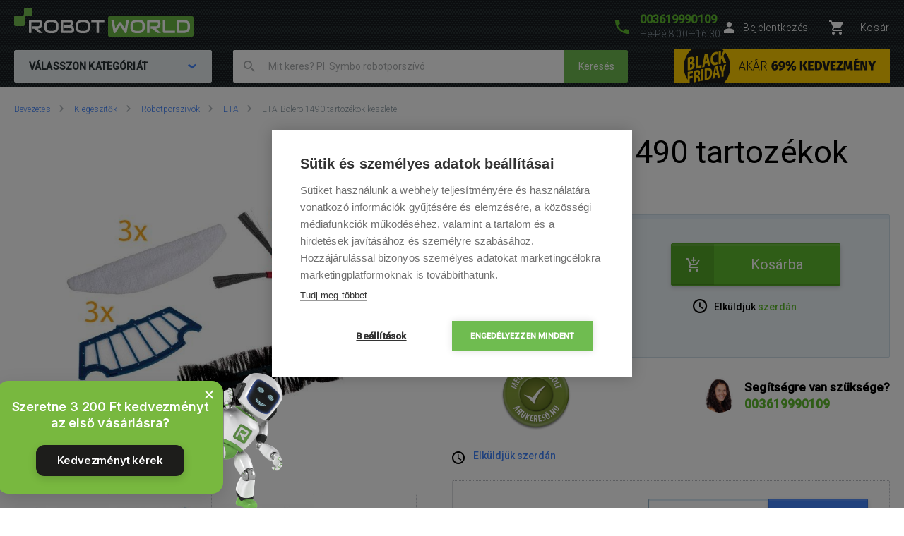

--- FILE ---
content_type: text/html; charset=UTF-8
request_url: https://www.robotworld.hu/eta-bolero-1490-tartozekok-keszlete
body_size: 16750
content:
<!DOCTYPE html>
<!--[if IE 8 ]><html lang="cs" class="ie8 no-js"><![endif]-->
<!--[if IE 9 ]><html lang="cs" class="ie9 no-js"><![endif]-->
<!--[if (gt IE 9)|!(IE)]><!--><html lang="cs" class="no-js"><!--<![endif]-->
	<head>
		<meta charset="utf-8" />
        <!--[if IE]><meta http-equiv="X-UA-Compatible" content="IE=edge,chrome=1" /><![endif]-->
		<meta name="description" content="ETA Bolero 1490 tartozékok készlete - Tartozékok készlete az&amp;nbsp;ETA Bolero 1490-hez Vásároljon cserealkatrészeket robotporszívójához, hogy az még tovább szolgálhassa Önt. A csomagban 3 pár oldalkefét, egy  ..." />
		<meta name="keywords" content="" />
		<meta name="viewport" content="width=device-width, initial-scale=1.0, minimum-scale=1.0, maximum-scale=1.0, user-scalable=0" />
		
		<title>ETA Bolero 1490 tartozékok készlete | RobotWorld.hu</title>
		<link rel="stylesheet" href="https://fonts.googleapis.com/css?family=Roboto:300,400,500,400italic&amp;subset=latin,latin-ext" />
		<link rel="stylesheet" href="/css/style.css?v=4" media="screen" />
		<link rel="stylesheet" href="/css/styleRW.css?v=0697c583b6a721d1c217faa48b91b736" media="screen" />
        <link rel="stylesheet" href="/css/custom_css/rw_texts.css?v=16d4ffe34439d646549c1f27867b2a02" media="screen" />
		<link rel="stylesheet" href="/css/print.css?v=1" media="print" />
        <link rel="stylesheet" href="/libraries/jquery-ui/jquery-ui.css" />
		<link rel="shortcut icon" href="/favicon.ico?v=1" />
		<script>document.documentElement.className = document.documentElement.className.replace('no-js', 'js');</script>
        <script type="text/javascript" src="/js/javascript.js?v=6"></script>

        
		

        <style>
            @media (min-width: 1320px) {
                .b-steps__icon {
                    width: 180px;
                }
            }
        </style>

		<!-- Google Tag Manager -->
		<script>(function(w,d,s,l,i){ w[l]=w[l]||[];w[l].push( { 'gtm.start':
		new Date().getTime(),event:'gtm.js' } );var f=d.getElementsByTagName(s)[0],
		j=d.createElement(s),dl=l!='dataLayer'?'&l='+l:'';j.async=true;j.src=
		'https://www.googletagmanager.com/gtm.js?id='+i+dl;f.parentNode.insertBefore(j,f);
		})(window,document,'script','dataLayer',"GTM-KN83PLB");</script>
		<!-- End Google Tag Manager -->

    </head>
	<body>
		<!-- Google Tag Manager (noscript) -->
		<noscript><iframe src="https://www.googletagmanager.com/ns.html?id=GTM-KN83PLB"
		height="0" width="0" style="display:none;visibility:hidden"></iframe></noscript>
		<!-- End Google Tag Manager (noscript) -->

		

        <script>
			window.fbAsyncInit = function() {
				FB.init({
					appId      : '737757116377586',
					xfbml      : true,
					version    : 'v2.7'
				});
			};

			(function(d, s, id) {
				var js, fjs = d.getElementsByTagName(s)[0];
				if (d.getElementById(id)) return;
				js = d.createElement(s); js.id = id;
				js.src = "//connect.facebook.net/cs_CZ/sdk.js";
				fjs.parentNode.insertBefore(js, fjs);
			}(document, 'script', 'facebook-jssdk'));
		</script>


<script type="text/javascript">

window.dataLayer = window.dataLayer || [];
window.dataLayer.push({
    'code' : {
        'v' : '2.1'
    },
    'page' : {
        'currencyCode' : "HUF",
        'locale' : "hu_HU",
        'title' : "ETA Bolero 1490 tartozékok készlete",
        'fullPath' : null
    },
    'session' : {
        'ip' : "172.70.50.6",
        'machine': null,
        'application': null
    }
});

window.dataLayer.push({
    "page.type": "detail",
    "page.kind": "product",
    "page.trail": "Kiegészítők/Robotporszívók/ETA",
    "page.detail": {
        "products": [
            {
                "id": "ID1161",
                "name": "ETA Bolero 1490 tartozékok készlete",
                "price": 9370.0,
                "fullPrice": 11900.0,
                "pocketPrice": 11900.0,
                "tax": 2530.0,
                "brand": "ETA",
                "category": "Kiegészítők/Robotporszívók/ETA",
                "variant": "undefined",
                "rating": null,
                "labels": "undefined",
                "available": "skladem",
                "coupon": null
            }
        ]
    }
});






</script>


        <p class="m-accessibility">
			<a title="Přejít k obsahu (Klávesová zkratka: Alt + 2)" accesskey="2" href="#main">Přejít k obsahu</a>
			<span class="hide">|</span>
			<a href="#m-main">Přejít k hlavnímu menu</a>
			<span class="hide">|</span>
			<a href="#f-search">Přejít k vyhledávání</a>
		</p>

        <div id="header" class="header">

			<div class="row-main">
					<p class="header__logo">
						<a href="/">
							<span class="header__logo__svg">
								<svg id="robotworld_logo.svg" xmlns="https://www.w3.org/2000/svg" width="254" height="41" viewBox="0 0 254 41">
                                    <title>RobotWorld</title>
                                    <rect id="green_big" data-name="green big" fill="#6bb945" stroke="#9f5a98" stroke-width="0" x="133" y="12" width="121" height="29" rx="2" ry="2"></rect>
                                    <path id="RobotWorld" fill-rule="evenodd" fill="#ffffff" d="M409,35.993v3.015a8.006,8.006,0,0,1-.593,3.1,7.329,7.329,0,0,1-4.135,4.042,8.271,8.271,0,0,1-3.12.584h-9.189a1.63,1.63,0,0,1-1.579-1.018,1.576,1.576,0,0,1-.134-0.669V29.943a1.52,1.52,0,0,1,.134-0.65,1.938,1.938,0,0,1,.354-0.546,1.65,1.65,0,0,1,.546-0.358,1.775,1.775,0,0,1,.679-0.132h9.189a8.271,8.271,0,0,1,3.12.584,7.548,7.548,0,0,1,2.489,1.6,7.353,7.353,0,0,1,1.646,2.45A8.006,8.006,0,0,1,409,35.993Zm-3.4,3.015V35.993a5.06,5.06,0,0,0-.316-1.79,3.928,3.928,0,0,0-.919-1.385,4.157,4.157,0,0,0-1.407-.9,5.057,5.057,0,0,0-1.809-.311h-7.5V43.38h7.5a5.061,5.061,0,0,0,1.809-.311,3.958,3.958,0,0,0,2.326-2.271A5.061,5.061,0,0,0,405.6,39.008ZM387.771,43.38v3.355H372.265a1.785,1.785,0,0,1-1.234-.481,1.774,1.774,0,0,1-.364-0.537,1.732,1.732,0,0,1-.115-0.669V28.256h3.388V43.38h13.831Zm-19.832,3.355h-5.264l-7.093-6.04h-2.45V37.34h7.695a3.783,3.783,0,0,0,1.178-.264,2.709,2.709,0,0,0,.909-0.575,2.461,2.461,0,0,0,.6-0.867,3.152,3.152,0,0,0,.2-1.168V32.356a1.055,1.055,0,0,0-.067-0.433,0.517,0.517,0,0,0-.182-0.217,0.482,0.482,0,0,0-.239-0.085,1.81,1.81,0,0,0-.23-0.009H351.773V46.735h-3.4V29.943a1.676,1.676,0,0,1,.124-0.65,1.968,1.968,0,0,1,.364-0.546,1.741,1.741,0,0,1,1.225-.49H363a4.2,4.2,0,0,1,1.924.405,4.064,4.064,0,0,1,1.283,1.018,3.95,3.95,0,0,1,.7,1.329,4.559,4.559,0,0,1,.22,1.319v2.139a6.779,6.779,0,0,1-.287,2.054,5.9,5.9,0,0,1-.775,1.593,5.833,5.833,0,0,1-1.139,1.178,6.433,6.433,0,0,1-1.34.8,6.717,6.717,0,0,1-1.417.462,6.829,6.829,0,0,1-1.34.141ZM345.006,35.729v3.534a8,8,0,0,1-.584,3.1,7.278,7.278,0,0,1-4.116,4.052,8.269,8.269,0,0,1-3.12.575h-4.6a8.288,8.288,0,0,1-3.13-.575,7.342,7.342,0,0,1-2.488-1.6,7.451,7.451,0,0,1-1.647-2.45,8.006,8.006,0,0,1-.593-3.1V35.729a8.075,8.075,0,0,1,.593-3.1,7.411,7.411,0,0,1,1.647-2.441,7.507,7.507,0,0,1,2.488-1.611,8.284,8.284,0,0,1,3.13-.575h4.6a8.265,8.265,0,0,1,3.12.575,7.368,7.368,0,0,1,2.479,1.611,7.237,7.237,0,0,1,1.637,2.441A8.071,8.071,0,0,1,345.006,35.729Zm-3.4,3.534V35.729a4.637,4.637,0,0,0-.325-1.79,3.931,3.931,0,0,0-.9-1.385,4,4,0,0,0-1.4-.886,5,5,0,0,0-1.8-.32h-4.6a5.066,5.066,0,0,0-1.818.32,4.127,4.127,0,0,0-1.407.886,4.069,4.069,0,0,0-.91,1.385,4.832,4.832,0,0,0-.316,1.79v3.534a4.918,4.918,0,0,0,.316,1.8,4.03,4.03,0,0,0,.91,1.376,4.126,4.126,0,0,0,1.407.886,4.87,4.87,0,0,0,1.818.32h4.575a4.855,4.855,0,0,0,1.809-.32,4.126,4.126,0,0,0,1.407-.886,3.9,3.9,0,0,0,.91-1.376A4.719,4.719,0,0,0,341.608,39.263ZM322.551,28.256l-3.139,17.319a1.679,1.679,0,0,1-.469.886,1.729,1.729,0,0,1-.881.481,1.792,1.792,0,0,1-1.024-.123,1.7,1.7,0,0,1-.756-0.641L310.07,36.106l-6.25,10.073a1.571,1.571,0,0,1-.613.584,1.8,1.8,0,0,1-.832.2,1.684,1.684,0,0,1-1.666-1.385l-3.158-17.319h3.455l2.259,12.2,5.35-8.424a1.642,1.642,0,0,1,.613-0.584,1.822,1.822,0,0,1,.842-0.207,1.771,1.771,0,0,1,.814.207,1.745,1.745,0,0,1,.622.584l5.341,8.424,2.249-12.2h3.455Zm-34.888,0v3.355h-7.494V46.735h-3.4V31.611h-7.5V28.256h18.4ZM267.6,35.729v3.534a8,8,0,0,1-.584,3.1,7.29,7.29,0,0,1-1.637,2.45,7.369,7.369,0,0,1-2.469,1.6,8.358,8.358,0,0,1-3.13.575h-4.6a8.288,8.288,0,0,1-3.13-.575,7.356,7.356,0,0,1-2.489-1.6,7.439,7.439,0,0,1-1.636-2.45,7.83,7.83,0,0,1-.6-3.1V35.729a7.9,7.9,0,0,1,.6-3.1,7.4,7.4,0,0,1,1.636-2.441,7.522,7.522,0,0,1,2.489-1.611,8.284,8.284,0,0,1,3.13-.575h4.6a8.354,8.354,0,0,1,3.13.575,7.537,7.537,0,0,1,2.469,1.611,7.252,7.252,0,0,1,1.637,2.441A8.071,8.071,0,0,1,267.6,35.729Zm-3.4,3.534V35.729a4.832,4.832,0,0,0-.316-1.79,4.081,4.081,0,0,0-.909-1.385,4,4,0,0,0-1.4-.886,5.036,5.036,0,0,0-1.8-.32h-4.6a5.075,5.075,0,0,0-1.819.32,4.147,4.147,0,0,0-1.407.886,4.218,4.218,0,0,0-.909,1.385,4.812,4.812,0,0,0-.316,1.79v3.534a4.9,4.9,0,0,0,.316,1.8,3.925,3.925,0,0,0,2.316,2.262,4.879,4.879,0,0,0,1.819.32h4.575a4.916,4.916,0,0,0,1.819-.32,4.327,4.327,0,0,0,1.407-.886,4.042,4.042,0,0,0,.909-1.376A4.918,4.918,0,0,0,264.2,39.263Zm-19.248,2.77v0.641A4.57,4.57,0,0,1,244.735,44a3.78,3.78,0,0,1-.7,1.31,4.051,4.051,0,0,1-1.283,1.018,4.2,4.2,0,0,1-1.924.405H227.918a1.778,1.778,0,0,1-.679-0.132,1.916,1.916,0,0,1-.546-0.349,1.623,1.623,0,0,1-.363-0.537,1.719,1.719,0,0,1-.125-0.669V29.943a1.659,1.659,0,0,1,.125-0.65,1.7,1.7,0,0,1,1.588-1.037H239.3a4.449,4.449,0,0,1,1.349.226,4.033,4.033,0,0,1,1.34.7,3.849,3.849,0,0,1,1.034,1.253,3.963,3.963,0,0,1,.412,1.894v0.631a6.752,6.752,0,0,1-.3,1.913,6.137,6.137,0,0,1-.967,1.941,5.97,5.97,0,0,1,1.072.839,5.474,5.474,0,0,1,.89,1.131,6.331,6.331,0,0,1,.6,1.461A6.938,6.938,0,0,1,244.956,42.033Zm-3.408.613V42.033a3.238,3.238,0,0,0-.2-1.178,2.665,2.665,0,0,0-.593-0.9,2.407,2.407,0,0,0-.919-0.575,3.4,3.4,0,0,0-1.187-.2h-7.686V35.8h6.155a3.4,3.4,0,0,0,1.186-.2,2.406,2.406,0,0,0,.919-0.575,2.519,2.519,0,0,0,.584-0.9,3.236,3.236,0,0,0,.211-1.178V32.327a0.636,0.636,0,0,0-.718-0.716h-9.7V43.38H240.83a1.877,1.877,0,0,0,.22-0.009,0.553,0.553,0,0,0,.24-0.075,0.6,0.6,0,0,0,.182-0.217A0.911,0.911,0,0,0,241.548,42.645Zm-18.674-6.916v3.534a8.006,8.006,0,0,1-.593,3.1,7.146,7.146,0,0,1-1.637,2.45,7.4,7.4,0,0,1-2.479,1.6,8.251,8.251,0,0,1-3.13.575h-4.6a8.273,8.273,0,0,1-3.12-.575,7.246,7.246,0,0,1-2.488-1.6,7.451,7.451,0,0,1-1.647-2.45,8,8,0,0,1-.584-3.1V35.729a8.071,8.071,0,0,1,.584-3.1,7.39,7.39,0,0,1,4.135-4.052,8.269,8.269,0,0,1,3.12-.575h4.6a8.247,8.247,0,0,1,3.13.575,7.571,7.571,0,0,1,2.479,1.611,7.108,7.108,0,0,1,1.637,2.441A8.075,8.075,0,0,1,222.874,35.729Zm-3.407,3.534V35.729a4.811,4.811,0,0,0-.326-1.79,4.042,4.042,0,0,0-.9-1.385,4.147,4.147,0,0,0-1.407-.886,4.931,4.931,0,0,0-1.8-.32h-4.6a5.06,5.06,0,0,0-1.809.32,4.147,4.147,0,0,0-1.407.886,3.953,3.953,0,0,0-.909,1.385,4.831,4.831,0,0,0-.325,1.79v3.534a4.918,4.918,0,0,0,.325,1.8,3.915,3.915,0,0,0,.909,1.376,4.145,4.145,0,0,0,1.407.886,4.862,4.862,0,0,0,1.809.32h4.585a4.855,4.855,0,0,0,1.809-.32,4.126,4.126,0,0,0,1.407-.886,3.888,3.888,0,0,0,.909-1.376A4.9,4.9,0,0,0,219.467,39.263Zm-18.9,7.472h-5.254l-7.093-6.04h-2.45V37.34h7.7a3.778,3.778,0,0,0,1.168-.264,2.859,2.859,0,0,0,.919-0.575,2.316,2.316,0,0,0,.593-0.867,2.958,2.958,0,0,0,.211-1.168V32.356a0.923,0.923,0,0,0-.067-0.433,0.6,0.6,0,0,0-.182-0.217,0.564,0.564,0,0,0-.239-0.085,1.966,1.966,0,0,0-.23-0.009H184.407V46.735H181V29.943a1.685,1.685,0,0,1,.134-0.65,1.771,1.771,0,0,1,.364-0.546,1.714,1.714,0,0,1,.536-0.358,1.83,1.83,0,0,1,.689-0.132h12.912a4.259,4.259,0,0,1,1.924.405,3.923,3.923,0,0,1,1.273,1.018,3.978,3.978,0,0,1,.708,1.329,4.593,4.593,0,0,1,.23,1.319v2.139a6.768,6.768,0,0,1-.3,2.054,6.191,6.191,0,0,1-.785,1.593,5.32,5.32,0,0,1-1.129,1.178,7,7,0,0,1-1.34.8,6.826,6.826,0,0,1-1.407.462,7.087,7.087,0,0,1-1.35.141Z" transform="translate(-160 -11)"></path>
                                    <path fill="#74bf50" fill-rule="evenodd" stroke="#9f5a98" stroke-width="0" id="green_shapes" data-name="green shapes" d="M184,23h-7a2,2,0,0,0-2,2V35a2,2,0,0,1-2,2H162a2,2,0,0,1-2-2V24a2,2,0,0,1,2-2h10a2,2,0,0,0,2-2V13a2,2,0,0,1,2-2h8a2,2,0,0,1,2,2v8A2,2,0,0,1,184,23Z" transform="translate(-160 -11)"></path>
                                </svg>
							</span>
						</a>
					</p>

				<p class="header__contact">
					<a href="tel:003619990109">
						<span class="icon icon--phone"></span>
						<span class="header__contact__phone">003619990109</span>
					</a>
					<span class="header__contact__time">
                        Hé-Pé 8:00—16:30
                    </span>
				</p>

                    <div class="b-profile">
                        <a href="/ajax/form-login" class="b-profile__link fancybox__form fancybox__form--small" rel="nofollow">
                            <span class="icon icon--person"></span>
                            <span class="b-profile__name">Bejelentkezés</span>
                        </a>
                    </div>

				<div class="b-basket">
					<a href="https://www.robotworld.hu/kosar" class="b-basket__link">
						<span class="icon icon--cart"></span>
						<span class="b-basket__amount"></span>
						<span class="b-profile__name">Kosár</span>
					</a>
				</div>

				<div class="header__bottom">
                    <div id="m-main" class="m-main">
                        <div class="m-main__mobile" aria-hidden="true">
                            <div class="m-main__mobile__item">
                                <a href="#" class="m-main__mobile__link m-main__mobile__toggle">
                                    Termékek
                                    <span class="icon icon--chevron-down"></span>
                                </a>
                            </div>
                            <div class="m-main__mobile__item">
                                <a href="https://www.robotworld.hu/a-vasarlasrol" class="m-main__mobile__link">
                                    A vásárlásról
                                </a>
                            </div>
                        </div>
                        <div class="m-main__category btn js-menu">
                            <span class="btn__text">
                                Válasszon kategóriát
                                <span class="icon icon--chevron-down"></span>
                            </span>
                        </div>
    <ul class="m-main__list js-menu-list">
        <li class="m-main__item m-main__item--submenu">
            <a href="/porszivok-es-tisztitok" class="m-main__link">
                <span class="m-main__inner">
                    Porszívók és tisztítók
                </span>
            </a>
            <div class="m-submenu">
                <div class="m-submenu__top">
                    <ul class="m-submenu__list">

                        <li class="m-submenu__item">
                            <span class="m-submenu__wrap">

                                <span class="m-submenu__content">
                                    <img src="https://images.robotworld.hu/menu/menu_76.png" width="37" style="float: left; margin-right: 10px" />
                                    <div style="float: left">
                                        <a href="/robotporszivok"><strong style="margin-top: 5px">Robotporszívók</strong></a>

                                        <a href="/2az1-ben-robotporszivo-es-felmoso">2 az 1-ben porszívó és felmosó</a>
                                        <a href="/porszivozasra">Porszívózásra</a>
                                        <a href="/feltorlesre">Feltörlésre</a>
                                    </div>
                                    <div style="clear: left"></div>
                                </span>



                                <span class="m-submenu__content">
                                    <img src="https://images.robotworld.hu/menu/menu_11.png" width="37" style="float: left; margin-right: 10px" />
                                    <div style="float: left">
                                        <a href="/rudporszivok"><strong style="margin-top: 5px">Rúdporszívók</strong></a>

                                        <a href="/rudporszivok-klasszikus">Klasszikus</a>
                                        <a href="/rudporszivok-felmosoval">Felmosóval</a>
                                        <a href="/rudporszivok-goz">Gőz</a>
                                    </div>
                                    <div style="clear: left"></div>
                                </span>



                                <span class="m-submenu__content">
                                    <img src="https://images.robotworld.hu/menu/menu_12.png" width="37" style="float: left; margin-right: 10px" />
                                    <div style="float: left">
                                        <a href="/robot-ablaktisztitok"><strong style="margin-top: 5px">Ablaktisztítók</strong></a>

                                        <a href="/ablaktisztitok-robot">Robot</a>
                                        <a href="/kezi-ablaktisztitok">Kézi</a>
                                    </div>
                                    <div style="clear: left"></div>
                                </span>



                                <span class="m-submenu__content">
                                    <img src="https://images.robotworld.hu/menu/menu_13.png" width="37" style="float: left; margin-right: 10px" />
                                    <div style="float: left">
                                        <a href="/legtisztitok"><strong style="margin-top: 5px">Légtisztítók</strong></a>

                                    </div>
                                    <div style="clear: left"></div>
                                </span>



                                <span class="m-submenu__content">
                                    <img src="https://images.robotworld.hu/menu/menu_26.png" width="37" style="float: left; margin-right: 10px" />
                                    <div style="float: left">
                                        <a href="/antibakterialis-porszivok"><strong style="margin-top: 5px">Antibakteriális porszívók</strong></a>

                                    </div>
                                    <div style="clear: left"></div>
                                </span>

                            </span>
                        </li>
                        <li class="m-submenu__item">
                            <span class="m-submenu__wrap">


                                <span class="m-submenu__content">
                                    <img src="https://images.robotworld.hu/menu/menu_57.png" width="37" style="float: left; margin-right: 10px" />
                                    <div style="float: left">
                                        <a href="/kezi-porszivok"><strong style="margin-top: 5px">Kézi porszívók</strong></a>

                                        <a href="/kezi-akkumulatoros-porszivok">Akkumulátoros</a>
                                        <a href="/kezi-autoporszivok">Autóporszívók</a>
                                        <a href="/kezi-ablaktisztitok">Ablakokra</a>
                                    </div>
                                    <div style="clear: left"></div>
                                </span>



                                <span class="m-submenu__content">
                                    <img src="https://images.robotworld.hu/menu/menu_72.png" width="37" style="float: left; margin-right: 10px" />
                                    <div style="float: left">
                                        <a href="/porzsak-nelkuli-porszivo"><strong style="margin-top: 5px">Porzsák nélküli porszívó</strong></a>

                                    </div>
                                    <div style="clear: left"></div>
                                </span>



                                <span class="m-submenu__content">
                                    <img src="https://images.robotworld.hu/menu/menu_81.png" width="37" style="float: left; margin-right: 10px" />
                                    <div style="float: left">
                                        <a href="/tobbfunkcios-porszivok"><strong style="margin-top: 5px">Többfunkciós porszívók</strong></a>

                                    </div>
                                    <div style="clear: left"></div>
                                </span>



                                <span class="m-submenu__content">
                                    <img src="https://images.robotworld.hu/menu/menu_51.png" width="37" style="float: left; margin-right: 10px" />
                                    <div style="float: left">
                                        <a href="/kiegeszitok"><strong style="margin-top: 5px">Kiegészítők</strong></a>

                                        <a href="/kiegeszitok-robotporszivok">Robotporszívók</a>
                                        <a href="/kiegeszitok-mopok">Robot felmosók</a>
                                        <a href="/kiegeszitok-rudporszivok">Rúdporszívók</a>
                                        <a href="/kiegeszitok-antibakterialis-porszivok">Antibakteriális porszívók</a>
                                        <a href="/tartozekok-ablaktisztitok">Ablaktisztítók</a>
                                        <a href="/tartozekok-legtisztitokhoz">Légtisztítók</a>
                                    </div>
                                    <div style="clear: left"></div>
                                </span>


                            </span>
                        </li>

                    </ul>
                    
                    <a href="/porszivok-es-tisztitok" class="m-submenu__banner">
                        <img src="https://images.robotworld.hu/category/cat403_vysavač.jpg" width="300" height="500" alt="">
                    </a>
                    
                </div>
                <ul class="m-submenu__items">
                    <li class="m-submenu__item-logo">
                        <img src="https://images.robotworld.hu/logo_14506.jpg" alt="Roborock" width="85" title="Roborock">
                    </li>
                    <li class="m-submenu__item-logo">
                        <img src="https://images.robotworld.hu/logo_6265.jpg" alt="Xiaomi" width="85" title="Xiaomi">
                    </li>
                    <li class="m-submenu__item-logo">
                        <img src="https://images.robotworld.hu/logo_2796.jpg" alt="Hoover" width="85" title="Hoover">
                    </li>
                    <li class="m-submenu__item-logo">
                        <img src="https://images.robotworld.hu/logo_16130.jpg" alt="Dreame" width="85" title="Dreame">
                    </li>
                    <li class="m-submenu__item-logo">
                        <img src="https://images.robotworld.hu/logo_8224.jpg" alt="Concept" width="85" title="Concept">
                    </li>
                    <li class="m-submenu__item-logo">
                        <img src="https://images.robotworld.hu/logo_5957.jpg" alt="Tesla" width="85" title="Tesla">
                    </li>
                    <li class="m-submenu__item-logo">
                        <img src="https://images.robotworld.hu/logo_8973.jpg" alt="BOSCH" width="85" title="BOSCH">
                    </li>
                </ul>
            </div>
        </li>
        <li class="m-main__item m-main__item--submenu">
            <a href="/intelligens-kert-es-medence" class="m-main__link">
                <span class="m-main__inner">
                    Intelligens kert és medence
                </span>
            </a>
            <div class="m-submenu">
                <div class="m-submenu__top">
                    <ul class="m-submenu__list">

                        <li class="m-submenu__item">
                            <span class="m-submenu__wrap">

                                <span class="m-submenu__content">
                                    <img src="https://images.robotworld.hu/menu/menu_14.png" width="37" style="float: left; margin-right: 10px" />
                                    <div style="float: left">
                                        <a href="/funyirok"><strong style="margin-top: 5px">Fűnyírók</strong></a>

                                        <a href="/robot-funyirok">Robot fűnyírók</a>
                                        <a href="/akkumulatoros-funyirok">Akkumulátoros fűnyírók</a>
                                    </div>
                                    <div style="clear: left"></div>
                                </span>



                                <span class="m-submenu__content">
                                    <img src="https://images.robotworld.hu/menu/menu_15.png" width="37" style="float: left; margin-right: 10px" />
                                    <div style="float: left">
                                        <a href="/medence-porszivok"><strong style="margin-top: 5px">Medence porszívók</strong></a>

                                        <a href="/robot-medence-porszivok">Robot</a>
                                        <a href="/felautomata-medence-porszivok">Félautomata</a>
                                        <a href="/akkumulatoros-medence-porszivok">Akkumulátoros</a>
                                        <a href="/kezi-medence-porszivok">Kézi</a>
                                    </div>
                                    <div style="clear: left"></div>
                                </span>



                                <span class="m-submenu__content">
                                    <img src="https://images.robotworld.hu/menu/menu_16.png" width="37" style="float: left; margin-right: 10px" />
                                    <div style="float: left">
                                        <a href="/cerpadla-a-domaci-vodarny"><strong style="margin-top: 5px">Szivattyúk</strong></a>

                                        <a href="/zahradni-cerpadla">Szivattyúk</a>
                                        <a href="/domaci-vodarny">Házi vízművek</a>
                                    </div>
                                    <div style="clear: left"></div>
                                </span>



                                <span class="m-submenu__content">
                                    <img src="https://images.robotworld.hu/menu/menu_62.png" width="37" style="float: left; margin-right: 10px" />
                                    <div style="float: left">
                                        <a href="/szolinatorok"><strong style="margin-top: 5px">Szolinátorok</strong></a>

                                    </div>
                                    <div style="clear: left"></div>
                                </span>

                            </span>
                        </li>
                        <li class="m-submenu__item">
                            <span class="m-submenu__wrap">


                                <span class="m-submenu__content">
                                    <img src="https://images.robotworld.hu/menu/menu_17.png" width="37" style="float: left; margin-right: 10px" />
                                    <div style="float: left">
                                        <a href="/kerti-eszkozok"><strong style="margin-top: 5px">Kerti eszközök</strong></a>

                                        <a href="/porszivok-es-lombfuvok">Porszívók és lombfúvók</a>
                                        <a href="/magasnyomasu-mosok">Magasnyomású mosók</a>
                                        <a href="/smart-system">Smart System</a>
                                        <a href="/akkumulatoros-ollok-es-fureszek">Akkumulátoros ollók és fűrészek</a>
                                        <a href="/gyeplazito">Gyeplazító</a>
                                        <a href="/szorokocsik">Szórókocsik</a>
                                        <a href="/locsolok-es-esztetk">Locsolók és esőztetők</a>
                                    </div>
                                    <div style="clear: left"></div>
                                </span>



                                <span class="m-submenu__content">
                                    <img src="https://images.robotworld.hu/menu/menu_18.png" width="37" style="float: left; margin-right: 10px" />
                                    <div style="float: left">
                                        <a href="/kerti-kiegeszitok"><strong style="margin-top: 5px">Kerti kiegészítők</strong></a>

                                        <a href="/kesztyu">Kesztyű</a>
                                        <a href="/zahradni-prislusenstvi-nastenny-box-na-hadici">Falra szerelhető tömlődobozok</a>
                                        <a href="/zahradni-prislusenstvi-hadice">Tömlők </a>
                                        <a href="/kerti-kiegeszitok-akkumulatorok">Akkumulátorok és töltők</a>
                                        <a href="/elektromos-rovarcsapdak">Rovarcsapdák</a>
                                    </div>
                                    <div style="clear: left"></div>
                                </span>



                                <span class="m-submenu__content">
                                    <img src="https://images.robotworld.hu/menu/menu_71.png" width="37" style="float: left; margin-right: 10px" />
                                    <div style="float: left">
                                        <a href="/medence-tartozekok"><strong style="margin-top: 5px">Medence kiegészítők</strong></a>

                                        <a href="/viz-teszterek">Víz teszterek</a>
                                        <a href="/medencekemia">Medencekémia</a>
                                    </div>
                                    <div style="clear: left"></div>
                                </span>


                            </span>
                        </li>

                    </ul>
                    
                    <a href="/funyirok" class="m-submenu__banner">
                        <img src="https://images.robotworld.hu/category/cat692_sekačka.jpg" width="300" height="500" alt="">
                    </a>
                    
                </div>
                <ul class="m-submenu__items">
                    <li class="m-submenu__item-logo">
                        <img src="https://images.robotworld.hu/logo_1455.jpg" alt="ROBOT WORLD" width="85" title="ROBOT WORLD">
                    </li>
                    <li class="m-submenu__item-logo">
                        <img src="https://images.robotworld.hu/logo_9081.jpg" alt="Nature 2" width="85" title="Nature 2">
                    </li>
                    <li class="m-submenu__item-logo">
                        <img src="https://images.robotworld.hu/logo_10312.jpg" alt="Kärcher" width="85" title="Kärcher">
                    </li>
                    <li class="m-submenu__item-logo">
                        <img src="https://images.robotworld.hu/logo_16135.jpg" alt="Aiper" width="85" title="Aiper">
                    </li>
                    <li class="m-submenu__item-logo">
                        <img src="https://images.robotworld.hu/logo_611.jpg" alt="Belrobotics" width="85" title="Belrobotics">
                    </li>
                    <li class="m-submenu__item-logo">
                        <img src="https://images.robotworld.hu/logo_5892.jpg" alt="Chemoform" width="85" title="Chemoform">
                    </li>
                    <li class="m-submenu__item-logo">
                        <img src="https://images.robotworld.hu/logo_8681.jpg" alt="Kokido" width="85" title="Kokido">
                    </li>
                </ul>
            </div>
        </li>
        <li class="m-main__item m-main__item--submenu">
            <a href="/okos-jatekok-es-szorakozas" class="m-main__link">
                <span class="m-main__inner">
                    Okos játékok és szórakozás
                </span>
            </a>
            <div class="m-submenu">
                <div class="m-submenu__top">
                    <ul class="m-submenu__list">

                        <li class="m-submenu__item">
                            <span class="m-submenu__wrap">

                                <span class="m-submenu__content">
                                    <img src="https://images.robotworld.hu/menu/menu_19.png" width="37" style="float: left; margin-right: 10px" />
                                    <div style="float: left">
                                        <a href="/robot-jatekok"><strong style="margin-top: 5px">Robot játékok</strong></a>

                                        <a href="/szorakoztato-robotjatekok">Szórakoztató </a>
                                        <a href="/intelligens-jatekok">Oktató</a>
                                        <a href="/iskolak-szamara">Iskolák számára</a>
                                    </div>
                                    <div style="clear: left"></div>
                                </span>



                                <span class="m-submenu__content">
                                    <img src="https://images.robotworld.hu/menu/menu_21.png" width="37" style="float: left; margin-right: 10px" />
                                    <div style="float: left">
                                        <a href="/dronok"><strong style="margin-top: 5px">Drónok</strong></a>

                                        <a href="/quadrokopterek">Quadrokopterek</a>
                                    </div>
                                    <div style="clear: left"></div>
                                </span>



                                <span class="m-submenu__content">
                                    <img src="https://images.robotworld.hu/menu/menu_22.png" width="37" style="float: left; margin-right: 10px" />
                                    <div style="float: left">
                                        <a href="/outdoor-kamerak"><strong style="margin-top: 5px">Outdoor kamerák</strong></a>

                                    </div>
                                    <div style="clear: left"></div>
                                </span>



                                <span class="m-submenu__content">
                                    <img src="https://images.robotworld.hu/menu/menu_48.png" width="37" style="float: left; margin-right: 10px" />
                                    <div style="float: left">
                                        <a href="/elektromos-rollerek"><strong style="margin-top: 5px">Elektromos rollerek</strong></a>

                                    </div>
                                    <div style="clear: left"></div>
                                </span>



                                <span class="m-submenu__content">
                                    <img src="https://images.robotworld.hu/menu/menu_49.png" width="37" style="float: left; margin-right: 10px" />
                                    <div style="float: left">
                                        <a href="/elektromos-kerekparok"><strong style="margin-top: 5px">Elektromos kerékpárok</strong></a>

                                    </div>
                                    <div style="clear: left"></div>
                                </span>

                            </span>
                        </li>
                        <li class="m-submenu__item">
                            <span class="m-submenu__wrap">


                                <span class="m-submenu__content">
                                    <img src="https://images.robotworld.hu/menu/menu_68.png" width="37" style="float: left; margin-right: 10px" />
                                    <div style="float: left">
                                        <a href="/3d-szkennerek"><strong style="margin-top: 5px">3D szkennerek</strong></a>

                                    </div>
                                    <div style="clear: left"></div>
                                </span>



                                <span class="m-submenu__content">
                                    <img src="https://images.robotworld.hu/menu/menu_67.jpg" width="37" style="float: left; margin-right: 10px" />
                                    <div style="float: left">
                                        <a href="/allvanyok-es-stabilizatorok"><strong style="margin-top: 5px">Állványok és stabilizátorok</strong></a>

                                    </div>
                                    <div style="clear: left"></div>
                                </span>



                                <span class="m-submenu__content">
                                    <img src="https://images.robotworld.hu/menu/menu_59.png" width="37" style="float: left; margin-right: 10px" />
                                    <div style="float: left">
                                        <a href="/elektromos-robogok"><strong style="margin-top: 5px">Elektromos robogók</strong></a>

                                    </div>
                                    <div style="clear: left"></div>
                                </span>



                                <span class="m-submenu__content">
                                    <img src="https://images.robotworld.hu/menu/menu_63.png" width="37" style="float: left; margin-right: 10px" />
                                    <div style="float: left">
                                        <a href="/virtualis-valosag-szemuvegek"><strong style="margin-top: 5px">Virtuális valóság szemüvegek</strong></a>

                                    </div>
                                    <div style="clear: left"></div>
                                </span>



                                <span class="m-submenu__content">
                                    <img src="https://images.robotworld.hu/menu/menu_77.png" width="37" style="float: left; margin-right: 10px" />
                                    <div style="float: left">
                                        <a href="/vezetek-nelkuli-fejfulhallgatok"><strong style="margin-top: 5px">Vezeték nélküli fej-fülhallgatók</strong></a>

                                    </div>
                                    <div style="clear: left"></div>
                                </span>


                            </span>
                        </li>

                    </ul>
                    
                    <a href="/robot-jatekok" class="m-submenu__banner">
                        <img src="https://images.robotworld.hu/category/cat663_hračky.jpg" width="300" height="500" alt="">
                    </a>
                    
                </div>
                <ul class="m-submenu__items">
                    <li class="m-submenu__item-logo">
                        <img src="https://images.robotworld.hu/logo_7010.jpg" alt="Abilix" width="85" title="Abilix">
                    </li>
                    <li class="m-submenu__item-logo">
                        <img src="https://images.robotworld.hu/logo_8224.jpg" alt="Concept" width="85" title="Concept">
                    </li>
                    <li class="m-submenu__item-logo">
                        <img src="https://images.robotworld.hu/logo_14777.jpg" alt="CUBE1" width="85" title="CUBE1">
                    </li>
                    <li class="m-submenu__item-logo">
                        <img src="https://images.robotworld.hu/logo_7764.jpg" alt="TTS" width="85" title="TTS">
                    </li>
                    <li class="m-submenu__item-logo">
                        <img src="https://images.robotworld.hu/logo_7806.jpg" alt="Tender Leaf Toys" width="85" title="Tender Leaf Toys">
                    </li>
                    <li class="m-submenu__item-logo">
                        <img src="https://images.robotworld.hu/logo_3805.jpg" alt="MaDe" width="85" title="MaDe">
                    </li>
                    <li class="m-submenu__item-logo">
                        <img src="https://images.robotworld.hu/logo_5833.jpg" alt="Syma" width="85" title="Syma">
                    </li>
                </ul>
            </div>
        </li>
        <li class="m-main__item m-main__item--submenu">
            <a href="/intelligens-egeszseg" class="m-main__link">
                <span class="m-main__inner">
                    Intelligens egészség
                </span>
            </a>
            <div class="m-submenu">
                <div class="m-submenu__top">
                    <ul class="m-submenu__list">

                        <li class="m-submenu__item">
                            <span class="m-submenu__wrap">

                                <span class="m-submenu__content">
                                    <img src="https://images.robotworld.hu/menu/menu_46.png" width="37" style="float: left; margin-right: 10px" />
                                    <div style="float: left">
                                        <a href="/levegokezeles"><strong style="margin-top: 5px">Levegőkezelés</strong></a>

                                        <a href="/legtisztitok">Légtisztítók</a>
                                        <a href="/parasitok">Párásítók</a>
                                        <a href="/paramentesitk">Páramentesítők</a>
                                        <a href="/ventilator">Ventilátor</a>
                                        <a href="/leghutok">Léghűtők</a>
                                        <a href="/legkondicionalok">Légkondiciónálók</a>
                                        <a href="/forrolevego-ventilatorok">Forrólevegő ventilátorok</a>
                                        <a href="/aroma-diffuzorok">Aroma diffúzorok</a>
                                    </div>
                                    <div style="clear: left"></div>
                                </span>



                                <span class="m-submenu__content">
                                    <img src="https://images.robotworld.hu/menu/menu_26.png" width="37" style="float: left; margin-right: 10px" />
                                    <div style="float: left">
                                        <a href="/antibakterialis-porszivok"><strong style="margin-top: 5px">Antibakteriális porszívók</strong></a>

                                    </div>
                                    <div style="clear: left"></div>
                                </span>



                                <span class="m-submenu__content">
                                    <img src="https://images.robotworld.hu/menu/menu_27.png" width="37" style="float: left; margin-right: 10px" />
                                    <div style="float: left">
                                        <a href="/erintes-nelkuli-homerok"><strong style="margin-top: 5px">Érintés nélküli hőmérők</strong></a>

                                    </div>
                                    <div style="clear: left"></div>
                                </span>



                                <span class="m-submenu__content">
                                    <img src="https://www.robotworld.hu//img/menu_default.png" width="37" style="float: left; margin-right: 10px" />
                                    <div style="float: left">
                                        <a href="/egeszsegugyi-meromuszerek"><strong style="margin-top: 5px">Egészségügyi mérőműszerek</strong></a>

                                        <a href="/vernyomasmerok">Vérnyomásmérők</a>
                                        <a href="/oximeterek">Oximéterek</a>
                                        <a href="/glukometerek">Glükométerek</a>
                                    </div>
                                    <div style="clear: left"></div>
                                </span>



                                <span class="m-submenu__content">
                                    <img src="https://www.robotworld.hu//img/menu_default.png" width="37" style="float: left; margin-right: 10px" />
                                    <div style="float: left">
                                        <a href="/lahve-a-hrnky"><strong style="margin-top: 5px">Palackok és bögrék</strong></a>

                                    </div>
                                    <div style="clear: left"></div>
                                </span>

                            </span>
                        </li>
                        <li class="m-submenu__item">
                            <span class="m-submenu__wrap">


                                <span class="m-submenu__content">
                                    <img src="https://images.robotworld.hu/menu/menu_44.png" width="37" style="float: left; margin-right: 10px" />
                                    <div style="float: left">
                                        <a href="/testapolas"><strong style="margin-top: 5px">Testápolás</strong></a>

                                        <a href="/ipl-szortelenitok">IPL szőrtelenítők</a>
                                        <a href="/kozmetikai-tükrök">Kozmetikai tükrök</a>
                                        <a href="/elektromos-fogkefek">Elektromos fogkefék</a>
                                    </div>
                                    <div style="clear: left"></div>
                                </span>



                                <span class="m-submenu__content">
                                    <img src="https://images.robotworld.hu/menu/menu_56.png" width="37" style="float: left; margin-right: 10px" />
                                    <div style="float: left">
                                        <a href="/haj-es-szakallapolas"><strong style="margin-top: 5px">Haj és szakállápolás</strong></a>

                                        <a href="/hajszarito">Hajszárító</a>
                                        <a href="/korkefes-hajformazo">Körkefés hajformázó</a>
                                        <a href="/hajvasalo">Hajvasaló</a>
                                        <a href="/haj-szakall-es-szrnyirok">Szőrnyírók</a>
                                    </div>
                                    <div style="clear: left"></div>
                                </span>



                                <span class="m-submenu__content">
                                    <img src="https://images.robotworld.hu/menu/menu_52.png" width="37" style="float: left; margin-right: 10px" />
                                    <div style="float: left">
                                        <a href="/babaapolas"><strong style="margin-top: 5px">Babaápolás</strong></a>

                                        <a href="/bebirok">Bébiőrök</a>
                                        <a href="/legzesfigyelk">Légzésfigyelők</a>
                                        <a href="/mellszivok">Mellszívók</a>
                                    </div>
                                    <div style="clear: left"></div>
                                </span>



                                <span class="m-submenu__content">
                                    <img src="https://images.robotworld.hu/menu/menu_24.png" width="37" style="float: left; margin-right: 10px" />
                                    <div style="float: left">
                                        <a href="/merlegek"><strong style="margin-top: 5px">Mérlegek</strong></a>

                                    </div>
                                    <div style="clear: left"></div>
                                </span>



                                <span class="m-submenu__content">
                                    <img src="https://images.robotworld.hu/menu/menu_64.png" width="37" style="float: left; margin-right: 10px" />
                                    <div style="float: left">
                                        <a href="/sterilizalok"><strong style="margin-top: 5px">Sterilizálók</strong></a>

                                        <a href="/sterilizalok-mobiltelefon-sterilizalo">Mobiltelefon sterilizáló</a>
                                    </div>
                                    <div style="clear: left"></div>
                                </span>


                            </span>
                        </li>

                    </ul>
                    
                    <a href="/levegokezeles" class="m-submenu__banner">
                        <img src="https://images.robotworld.hu/category/cat694_vzduch.jpg" width="300" height="500" alt="">
                    </a>
                    
                </div>
                <ul class="m-submenu__items">
                    <li class="m-submenu__item-logo">
                        <img src="https://images.robotworld.hu/logo_8597.jpg" alt="Dyson" width="85" title="Dyson">
                    </li>
                    <li class="m-submenu__item-logo">
                        <img src="https://images.robotworld.hu/logo_8224.jpg" alt="Concept" width="85" title="Concept">
                    </li>
                    <li class="m-submenu__item-logo">
                        <img src="https://images.robotworld.hu/logo_16162.jpg" alt="Venta" width="85" title="Venta">
                    </li>
                    <li class="m-submenu__item-logo">
                        <img src="https://images.robotworld.hu/logo_5957.jpg" alt="Tesla" width="85" title="Tesla">
                    </li>
                    <li class="m-submenu__item-logo">
                        <img src="https://images.robotworld.hu/logo_12167.jpg" alt="iHealth" width="85" title="iHealth">
                    </li>
                    <li class="m-submenu__item-logo">
                        <img src="https://images.robotworld.hu/logo_15247.jpg" alt="Owlet" width="85" title="Owlet">
                    </li>
                    <li class="m-submenu__item-logo">
                        <img src="https://images.robotworld.hu/logo_10433.jpg" alt="TrueLife" width="85" title="TrueLife">
                    </li>
                </ul>
            </div>
        </li>
        <li class="m-main__item m-main__item--submenu">
            <a href="/robotikus-konyha" class="m-main__link">
                <span class="m-main__inner">
                    Robotikus konyha
                </span>
            </a>
            <div class="m-submenu">
                <div class="m-submenu__top">
                    <ul class="m-submenu__list">

                        <li class="m-submenu__item">
                            <span class="m-submenu__wrap">

                                <span class="m-submenu__content">
                                    <img src="https://images.robotworld.hu/menu/menu_28.png" width="37" style="float: left; margin-right: 10px" />
                                    <div style="float: left">
                                        <a href="/konyhai-robotok"><strong style="margin-top: 5px">Konyhai robotok</strong></a>

                                        <a href="/konyhai-robotok-vigan">Vigan</a>
                                    </div>
                                    <div style="clear: left"></div>
                                </span>



                                <span class="m-submenu__content">
                                    <img src="https://images.robotworld.hu/menu/menu_39.png" width="37" style="float: left; margin-right: 10px" />
                                    <div style="float: left">
                                        <a href="/tobbfunkcios-fazekak"><strong style="margin-top: 5px">Többfunkciós fazekak</strong></a>

                                    </div>
                                    <div style="clear: left"></div>
                                </span>



                                <span class="m-submenu__content">
                                    <img src="https://images.robotworld.hu/menu/menu_29.png" width="37" style="float: left; margin-right: 10px" />
                                    <div style="float: left">
                                        <a href="/fozorobotok"><strong style="margin-top: 5px">Főzőrobotok</strong></a>

                                        <a href="/fozorobotok-eta">ETA</a>
                                        <a href="/concept_974">Concept</a>
                                    </div>
                                    <div style="clear: left"></div>
                                </span>



                                <span class="m-submenu__content">
                                    <img src="https://images.robotworld.hu/menu/menu_30.png" width="37" style="float: left; margin-right: 10px" />
                                    <div style="float: left">
                                        <a href="/forrolevegos-fritozok"><strong style="margin-top: 5px">Forrólevegős fritőzök</strong></a>

                                    </div>
                                    <div style="clear: left"></div>
                                </span>



                                <span class="m-submenu__content">
                                    <img src="https://images.robotworld.hu/menu/menu_89.png" width="37" style="float: left; margin-right: 10px" />
                                    <div style="float: left">
                                        <a href="/befz-automata"><strong style="margin-top: 5px">Befőző automata</strong></a>

                                    </div>
                                    <div style="clear: left"></div>
                                </span>



                                <span class="m-submenu__content">
                                    <img src="https://images.robotworld.hu/menu/menu_31.png" width="37" style="float: left; margin-right: 10px" />
                                    <div style="float: left">
                                        <a href="/elektromos-grillek"><strong style="margin-top: 5px">Elektromos grillek</strong></a>

                                    </div>
                                    <div style="clear: left"></div>
                                </span>



                                <span class="m-submenu__content">
                                    <img src="https://images.robotworld.hu/menu/menu_43.png" width="37" style="float: left; margin-right: 10px" />
                                    <div style="float: left">
                                        <a href="/facsarok"><strong style="margin-top: 5px">Facsarók</strong></a>

                                        <a href="/kuvings">Kuvings</a>
                                    </div>
                                    <div style="clear: left"></div>
                                </span>



                                <span class="m-submenu__content">
                                    <img src="https://images.robotworld.hu/menu/menu_45.png" width="37" style="float: left; margin-right: 10px" />
                                    <div style="float: left">
                                        <a href="/kavefozok"><strong style="margin-top: 5px">Kávéfőzők</strong></a>

                                    </div>
                                    <div style="clear: left"></div>
                                </span>



                                <span class="m-submenu__content">
                                    <img src="https://images.robotworld.hu/menu/menu_83.png" width="37" style="float: left; margin-right: 10px" />
                                    <div style="float: left">
                                        <a href="/jegkeszitk"><strong style="margin-top: 5px">Jégkészítők</strong></a>

                                    </div>
                                    <div style="clear: left"></div>
                                </span>

                            </span>
                        </li>
                        <li class="m-submenu__item">
                            <span class="m-submenu__wrap">


                                <span class="m-submenu__content">
                                    <img src="https://images.robotworld.hu/menu/menu_50.png" width="37" style="float: left; margin-right: 10px" />
                                    <div style="float: left">
                                        <a href="/mixerek"><strong style="margin-top: 5px">Mixerek</strong></a>

                                    </div>
                                    <div style="clear: left"></div>
                                </span>



                                <span class="m-submenu__content">
                                    <img src="https://images.robotworld.hu/menu/menu_87.png" width="37" style="float: left; margin-right: 10px" />
                                    <div style="float: left">
                                        <a href="/aszalogepek"><strong style="margin-top: 5px">Aszalógépek</strong></a>

                                    </div>
                                    <div style="clear: left"></div>
                                </span>



                                <span class="m-submenu__content">
                                    <img src="https://images.robotworld.hu/menu/menu_55.png" width="37" style="float: left; margin-right: 10px" />
                                    <div style="float: left">
                                        <a href="/sage"><strong style="margin-top: 5px">Sage</strong></a>

                                    </div>
                                    <div style="clear: left"></div>
                                </span>



                                <span class="m-submenu__content">
                                    <img src="https://images.robotworld.hu/menu/menu_58.png" width="37" style="float: left; margin-right: 10px" />
                                    <div style="float: left">
                                        <a href="/kontakt-grillek"><strong style="margin-top: 5px">Kontakt grillek</strong></a>

                                    </div>
                                    <div style="clear: left"></div>
                                </span>



                                <span class="m-submenu__content">
                                    <img src="https://images.robotworld.hu/menu/menu_69.png" width="37" style="float: left; margin-right: 10px" />
                                    <div style="float: left">
                                        <a href="/pizzasut"><strong style="margin-top: 5px">Pizzasütő</strong></a>

                                    </div>
                                    <div style="clear: left"></div>
                                </span>



                                <span class="m-submenu__content">
                                    <img src="https://images.robotworld.hu/menu/menu_78.png" width="37" style="float: left; margin-right: 10px" />
                                    <div style="float: left">
                                        <a href="/elektromos-reszelk"><strong style="margin-top: 5px">Elektromos reszelők</strong></a>

                                    </div>
                                    <div style="clear: left"></div>
                                </span>



                                <span class="m-submenu__content">
                                    <img src="https://images.robotworld.hu/menu/menu_79.png" width="37" style="float: left; margin-right: 10px" />
                                    <div style="float: left">
                                        <a href="/husdaralok"><strong style="margin-top: 5px">Húsdarálók</strong></a>

                                    </div>
                                    <div style="clear: left"></div>
                                </span>



                                <span class="m-submenu__content">
                                    <img src="https://images.robotworld.hu/menu/menu_84.png" width="37" style="float: left; margin-right: 10px" />
                                    <div style="float: left">
                                        <a href="/kulteri-kandallok"><strong style="margin-top: 5px">Kültéri kandallók</strong></a>

                                    </div>
                                    <div style="clear: left"></div>
                                </span>


                            </span>
                        </li>

                    </ul>
                    
                    <a href="/robotikus-konyha" class="m-submenu__banner">
                        <img src="https://images.robotworld.hu/category/cat648_kuchyn.jpg" width="300" height="500" alt="">
                    </a>
                    
                </div>
                <ul class="m-submenu__items">
                    <li class="m-submenu__item-logo">
                        <img src="https://images.robotworld.hu/logo_5957.jpg" alt="Tesla" width="85" title="Tesla">
                    </li>
                    <li class="m-submenu__item-logo">
                        <img src="https://images.robotworld.hu/logo_8224.jpg" alt="Concept" width="85" title="Concept">
                    </li>
                    <li class="m-submenu__item-logo">
                        <img src="https://images.robotworld.hu/logo_8973.jpg" alt="BOSCH" width="85" title="BOSCH">
                    </li>
                    <li class="m-submenu__item-logo">
                        <img src="https://images.robotworld.hu/logo_11401.jpg" alt="SOGO" width="85" title="SOGO">
                    </li>
                    <li class="m-submenu__item-logo">
                        <img src="https://images.robotworld.hu/logo_15937.jpg" alt="Sage" width="85" title="Sage">
                    </li>
                    <li class="m-submenu__item-logo">
                        <img src="https://images.robotworld.hu/logo_16166.jpg" alt="Solo Stove" width="85" title="Solo Stove">
                    </li>
                    <li class="m-submenu__item-logo">
                        <img src="https://images.robotworld.hu/logo_2666.jpg" alt="ETA" width="85" title="ETA">
                    </li>
                </ul>
            </div>
        </li>
        <li class="m-main__item m-main__item--submenu">
            <a href="/erintes-nelkuli-haztartas" class="m-main__link">
                <span class="m-main__inner">
                    Érintés nélküli háztartás
                </span>
            </a>
            <div class="m-submenu">
                <div class="m-submenu__top">
                    <ul class="m-submenu__list">

                        <li class="m-submenu__item">
                            <span class="m-submenu__wrap">

                                <span class="m-submenu__content">
                                    <img src="https://images.robotworld.hu/menu/menu_32.png" width="37" style="float: left; margin-right: 10px" />
                                    <div style="float: left">
                                        <a href="/erintes-nelkuli-szemetkosarak"><strong style="margin-top: 5px">Érintés nélküli szemétkosarak</strong></a>

                                    </div>
                                    <div style="clear: left"></div>
                                </span>



                                <span class="m-submenu__content">
                                    <img src="https://images.robotworld.hu/menu/menu_33.png" width="37" style="float: left; margin-right: 10px" />
                                    <div style="float: left">
                                        <a href="/erintes-nelkuli-adagolok"><strong style="margin-top: 5px">Érintés nélküli adagolók</strong></a>

                                    </div>
                                    <div style="clear: left"></div>
                                </span>

                            </span>
                        </li>
                        <li class="m-submenu__item">
                            <span class="m-submenu__wrap">


                                <span class="m-submenu__content">
                                    <img src="https://images.robotworld.hu/menu/menu_34.png" width="37" style="float: left; margin-right: 10px" />
                                    <div style="float: left">
                                        <a href="/fertotlenito-allvanyok"><strong style="margin-top: 5px">Fertőtlenítő állványok</strong></a>

                                    </div>
                                    <div style="clear: left"></div>
                                </span>


                            </span>
                        </li>

                    </ul>
                    
                    <a href="/erintes-nelkuli-haztartas" class="m-submenu__banner">
                        <img src="https://images.robotworld.hu/category/cat149_bezkokntaktní-domácnost.jpg" width="300" height="500" alt="">
                    </a>
                    
                </div>
                <ul class="m-submenu__items">
                    <li class="m-submenu__item-logo">
                        <img src="https://images.robotworld.hu/logo_11056.jpg" alt="Lamart" width="85" title="Lamart">
                    </li>
                    <li class="m-submenu__item-logo">
                        <img src="https://images.robotworld.hu/logo_6265.jpg" alt="Xiaomi" width="85" title="Xiaomi">
                    </li>
                    <li class="m-submenu__item-logo">
                        <img src="https://images.robotworld.hu/logo_4967.jpg" alt="Symbo" width="85" title="Symbo">
                    </li>
                    <li class="m-submenu__item-logo">
                        <img src="https://images.robotworld.hu/logo_5511.jpg" alt="Simplehuman" width="85" title="Simplehuman">
                    </li>
                    <li class="m-submenu__item-logo">
                        <img src="https://images.robotworld.hu/logo_608.jpg" alt="Helpmation" width="85" title="Helpmation">
                    </li>
                    <li class="m-submenu__item-logo">
                        <img src="https://images.robotworld.hu/logo_3198.jpg" alt="HiMAXX" width="85" title="HiMAXX">
                    </li>
                    <li class="m-submenu__item-logo">
                        <img src="https://images.robotworld.hu/logo_10186.jpg" alt="Borovka Rental" width="85" title="Borovka Rental">
                    </li>
                </ul>
            </div>
        </li>
        <li class="m-main__item m-main__item--submenu">
            <a href="/okos-otthon" class="m-main__link">
                <span class="m-main__inner">
                    Okos otthon
                </span>
            </a>
            <div class="m-submenu">
                <div class="m-submenu__top">
                    <ul class="m-submenu__list">

                        <li class="m-submenu__item">
                            <span class="m-submenu__wrap">

                                <span class="m-submenu__content">
                                    <img src="https://images.robotworld.hu/menu/menu_35.png" width="37" style="float: left; margin-right: 10px" />
                                    <div style="float: left">
                                        <a href="/biztonsag"><strong style="margin-top: 5px">Biztonság</strong></a>

                                        <a href="/kamerak">Kamerák</a>
                                        <a href="/erzekelok-es-szenzorok">Érzékelők és szenzorok</a>
                                    </div>
                                    <div style="clear: left"></div>
                                </span>



                                <span class="m-submenu__content">
                                    <img src="https://images.robotworld.hu/menu/menu_37.png" width="37" style="float: left; margin-right: 10px" />
                                    <div style="float: left">
                                        <a href="/vilagitas"><strong style="margin-top: 5px">Világítás</strong></a>

                                    </div>
                                    <div style="clear: left"></div>
                                </span>



                                <span class="m-submenu__content">
                                    <img src="https://images.robotworld.hu/menu/menu_47.png" width="37" style="float: left; margin-right: 10px" />
                                    <div style="float: left">
                                        <a href="/meteorologiai-allomas"><strong style="margin-top: 5px">Meteorológiai állomás</strong></a>

                                    </div>
                                    <div style="clear: left"></div>
                                </span>



                                <span class="m-submenu__content">
                                    <img src="https://images.robotworld.hu/menu/menu_24.png" width="37" style="float: left; margin-right: 10px" />
                                    <div style="float: left">
                                        <a href="/merlegek"><strong style="margin-top: 5px">Mérlegek</strong></a>

                                    </div>
                                    <div style="clear: left"></div>
                                </span>



                                <span class="m-submenu__content">
                                    <img src="https://images.robotworld.hu/menu/menu_65.png" width="37" style="float: left; margin-right: 10px" />
                                    <div style="float: left">
                                        <a href="/napelemek"><strong style="margin-top: 5px">Napelemek</strong></a>

                                    </div>
                                    <div style="clear: left"></div>
                                </span>



                                <span class="m-submenu__content">
                                    <img src="https://images.robotworld.hu/menu/menu_66.png" width="37" style="float: left; margin-right: 10px" />
                                    <div style="float: left">
                                        <a href="/toltallomasok"><strong style="margin-top: 5px">Töltőállomások</strong></a>

                                    </div>
                                    <div style="clear: left"></div>
                                </span>

                            </span>
                        </li>
                        <li class="m-submenu__item">
                            <span class="m-submenu__wrap">


                                <span class="m-submenu__content">
                                    <img src="https://images.robotworld.hu/menu/menu_60.png" width="37" style="float: left; margin-right: 10px" />
                                    <div style="float: left">
                                        <a href="/smartpet"><strong style="margin-top: 5px">SmartPet</strong></a>

                                        <a href="/automata-tapadagolok">Automata tápadagolók</a>
                                        <a href="/szokkutak">Szökőkutak</a>
                                        <a href="/macska-wc">Macska WC</a>
                                        <a href="/szrapolas">Szőrápolás</a>
                                        <a href="/jatekok-allatoknak">Játékok állatoknak</a>
                                    </div>
                                    <div style="clear: left"></div>
                                </span>



                                <span class="m-submenu__content">
                                    <img src="https://images.robotworld.hu/menu/menu_70.jpg" width="37" style="float: left; margin-right: 10px" />
                                    <div style="float: left">
                                        <a href="/vezerlegysegek"><strong style="margin-top: 5px">Vezérlőegységek</strong></a>

                                    </div>
                                    <div style="clear: left"></div>
                                </span>



                                <span class="m-submenu__content">
                                    <img src="https://images.robotworld.hu/menu/menu_61.png" width="37" style="float: left; margin-right: 10px" />
                                    <div style="float: left">
                                        <a href="/kulso-akkumulatorok"><strong style="margin-top: 5px">Powerbankok</strong></a>

                                    </div>
                                    <div style="clear: left"></div>
                                </span>



                                <span class="m-submenu__content">
                                    <img src="https://images.robotworld.hu/menu/menu_82.png" width="37" style="float: left; margin-right: 10px" />
                                    <div style="float: left">
                                        <a href="/ruhagzolk"><strong style="margin-top: 5px">Ruhagőzölők</strong></a>

                                        <a href="/ruhagzolk-zelmer">Ruhagőzölők Zelmer</a>
                                    </div>
                                    <div style="clear: left"></div>
                                </span>



                                <span class="m-submenu__content">
                                    <img src="https://images.robotworld.hu/menu/menu_85.png" width="37" style="float: left; margin-right: 10px" />
                                    <div style="float: left">
                                        <a href="/radiatorok"><strong style="margin-top: 5px">Radiátorok</strong></a>

                                    </div>
                                    <div style="clear: left"></div>
                                </span>



                                <span class="m-submenu__content">
                                    <img src="https://images.robotworld.hu/menu/menu_86.png" width="37" style="float: left; margin-right: 10px" />
                                    <div style="float: left">
                                        <a href="/konvektorok"><strong style="margin-top: 5px">Konvektorok</strong></a>

                                    </div>
                                    <div style="clear: left"></div>
                                </span>


                            </span>
                        </li>

                    </ul>
                    
                    <a href="/smartpet" class="m-submenu__banner">
                        <img src="https://images.robotworld.hu/category/cat522_smart-pet.jpg" width="300" height="500" alt="">
                    </a>
                    
                </div>
                <ul class="m-submenu__items">
                    <li class="m-submenu__item-logo">
                        <img src="https://images.robotworld.hu/logo_9874.jpg" alt="Huawei" width="85" title="Huawei">
                    </li>
                    <li class="m-submenu__item-logo">
                        <img src="https://images.robotworld.hu/logo_598.jpg" alt="Samsung" width="85" title="Samsung">
                    </li>
                    <li class="m-submenu__item-logo">
                        <img src="https://images.robotworld.hu/logo_6265.jpg" alt="Xiaomi" width="85" title="Xiaomi">
                    </li>
                    <li class="m-submenu__item-logo">
                        <img src="https://images.robotworld.hu/logo_2795.jpg" alt="Sencor" width="85" title="Sencor">
                    </li>
                    <li class="m-submenu__item-logo">
                        <img src="https://images.robotworld.hu/logo_16134.jpg" alt="Pawbby" width="85" title="Pawbby">
                    </li>
                    <li class="m-submenu__item-logo">
                        <img src="https://images.robotworld.hu/logo_16139.jpg" alt="BigBlue" width="85" title="BigBlue">
                    </li>
                    <li class="m-submenu__item-logo">
                        <img src="https://images.robotworld.hu/logo_2666.jpg" alt="ETA" width="85" title="ETA">
                    </li>
                </ul>
            </div>
        </li>
        <li class="m-main__item">
            <a href="/kiegeszitok" class="m-main__link">
                <span class="m-main__inner">
                    Kiegészítők
                </span>
            </a>
        </li>
        <li class="m-main__item">
            <a href="/egyeb" class="m-main__link">
                <span class="m-main__inner">
                    Egyéb
                </span>
            </a>
        </li>
    </ul>
                    </div>

                    <form id="f-search" action="/search" class="f-search">
                        <fieldset>
                            <span class="f-search__wrap">
                                <input type="text" name="q" id="search" class="f-search__input" placeholder="Mit keres? Pl. Symbo robotporszívó" value="">
                                <span class="icon icon--search"></span>
                            </span>
                            <button type="submit" class="f-search__submit" title="Keresés">
                                Keresés
                            </button>
                        </fieldset>
                    </form>

                    <a href="/akciok" class="header__toprightbanner">
                        <img src="https://www.robotworld.hu/banner/68f9cd7f027f6_MINI-HU.png" alt="MINI-Black Friday 2025" width="305" height="47" />
                    </a>
                </div>
			</div>
		</div>

    <style>
        .b-content, .b-specifications, .b-sections {
           margin: 0 0 25px;
        }
        .b-default {
           padding-top: 25px;
        }
    </style>

    <div id="main" class="main">

        <div class="m-breadcrumb">
            <div class="row-main">
                <p class="l">
                    <strong class="vhide">Ön itt van::</strong><a href="/" class="m-breadcrumb__link">Bevezetés</a><span class="m-breadcrumb__separator icon icon--arrow-bread"></span>
                    <a href="/kiegeszitok" class="m-breadcrumb__link">Kiegészítők</a><span class="m-breadcrumb__separator icon icon--arrow-bread"></span>
                    <a href="/kiegeszitok-robotporszivok" class="m-breadcrumb__link">Robotporszívók</a><span class="m-breadcrumb__separator icon icon--arrow-bread"></span>
                    <a href="/kiegeszitok-eta" class="m-breadcrumb__link">ETA</a><span class="m-breadcrumb__separator icon icon--arrow-bread"></span>
                    <span class="m-breadcrumb__current">ETA Bolero 1490 tartozékok készlete</span>
                </p>
                <p class="m-breadcrumb__back"><a href="/" class="m-breadcrumb__link"><span class="icon icon--arrow-bread-left"></span>Vissza</a></p>
            </div>
        </div>

            <div class="b-product">
            <div class="row-main">
                <div class="b-product__top">


    <div class="b-product__images">
        <div class="b-product__images-m">
            <div class="b-product__images-m__wrap">
                <div class="b-product__images-m__scroll">
                        <a href="https://images.robotworld.hu/3000/foto_3014.jpg" class="fancybox" rel="attached">
                            <img src="https://images.robotworld.hu/3000/foto_3014.jpg" width="436" height="436" alt="ETA Bolero 1490 tartozékok készlete" />
                        </a>
                        <a href="https://images.robotworld.hu/3000/foto_3018.jpg" class="fancybox" rel="attached">
                            <img src="https://images.robotworld.hu/3000/foto_3018.jpg" width="436" height="290" alt="ETA Bolero 1490 tartozékok készlete" />
                        </a>
                        <a href="https://images.robotworld.hu/3000/foto_3017.jpg" class="fancybox" rel="attached">
                            <img src="https://images.robotworld.hu/3000/foto_3017.jpg" width="436" height="264" alt="ETA Bolero 1490 tartozékok készlete" />
                        </a>
                        <a href="https://images.robotworld.hu/3000/foto_3016.jpg" class="fancybox" rel="attached">
                            <img src="https://images.robotworld.hu/3000/foto_3016.jpg" width="436" height="290" alt="ETA Bolero 1490 tartozékok készlete" />
                        </a>
                        <a href="https://images.robotworld.hu/3000/foto_3015.jpg" class="fancybox" rel="attached">
                            <img src="https://images.robotworld.hu/3000/foto_3015.jpg" width="436" height="250" alt="ETA Bolero 1490 tartozékok készlete" />
                        </a>
                </div>
                <div class="b-product__images-m__tools">
                    <div class="pages"></div>
                    <a href="#" class="prev" title="Előző">
                        <span class="icon icon--arrow-bread-left"></span>
                        <span class="vhide">Előző</span>
                    </a>
                    <a href="#" class="next" title="Következő">
                        <span class="icon icon--arrow-bread"></span>
                        <span class="vhide">Következő</span>
                    </a>
                </div>
            </div>
        </div>
        <div class="b-product__images-s">

                     
                    <a href="#" class="b-product__images-s-item">
                        <span class="b-product__images-s-inner">
                            <img src="https://images.robotworld.hu/3000/fototn_3018.jpg" width="79" height="53" alt="ETA Bolero 1490 tartozékok készlete">
                        </span>
                    </a>
                     
                    <a href="#" class="b-product__images-s-item">
                        <span class="b-product__images-s-inner">
                            <img src="https://images.robotworld.hu/3000/fototn_3017.jpg" width="79" height="48" alt="ETA Bolero 1490 tartozékok készlete">
                        </span>
                    </a>
                     
                    <a href="#" class="b-product__images-s-item">
                        <span class="b-product__images-s-inner">
                            <img src="https://images.robotworld.hu/3000/fototn_3016.jpg" width="79" height="53" alt="ETA Bolero 1490 tartozékok készlete">
                        </span>
                    </a>
                     
                    <a href="#" class="b-product__images-s-item">
                        <span class="b-product__images-s-inner">
                            <img src="https://images.robotworld.hu/3000/fototn_3015.jpg" width="79" height="45" alt="ETA Bolero 1490 tartozékok készlete">
                        </span>
                    </a>
        </div>
        <div class="b-product__flags">
        </div>
    </div>

                    <div class="b-product__info">
                        <h1 class="b-product__title"> ETA Bolero 1490 tartozékok készlete</h1>



                         

                            <form action="/ajax/basket" class="f-buy">
                                <input type="hidden" name="add" value="1161" class="js-voucher-productId"> 



                                <div class="b-product__buy">
                                        <div class="b-product__col">
                                                    <p class="b-product__price">
                                                        11 900 Ft <span>ÁFA-val</span>
                                                    </p>

                                                    <p class="b-product__price--small">
                                                        9 370,1 Ft ÁFA nélkül
                                                    </p>

                                        </div>
                                    <div class="b-product__col">
                                        <p>
                                            <button type="submit" class="btn btn--large btn--icon-left">
                                                <span class="btn__text">
                                                    <span class="btn__icon">
                                                        <span class="icon icon--basket"></span>
                                                    </span>
                                                    Kosárba
                                                </span>
                                            </button>
                                        </p>
                                    </div>

                                        <div class="b-product__col" style="width: 55%">
                                            
						<p class="b-product__availability"><span class="icon icon--check icon--grey"></span><span class="thin">Raktáron <span style="color: #55a72b; font-weight: bold; font-size: 120%;">+5 db</span></span></p>
					
                                            <p class="b-product__transport"><span class="icon icon--item"></span><span class="thin">Jótállás</span> <span class="green">24 hónap</span></p>
                                        </div>
                                        <div class="b-product__col" style="width: 45%; padding-right: 5px">
                                            <p class="b-product__availability"><span class="icon icon--clock"></span>Elküldjük <span class='green'>szerdán</span> </p>
                                        </div>
                                </div>
                            </form>


                            <div class="b-product__links b-product__links--lg">
                                <p class="b-product__link--recommend" style="text-align: right">
                                    <a title="Árukereső.hu" href="https://www.arukereso.hu/stores/robot-world-s198735/#velemenyek-or10of0fr-1fm-1" onclick="window.open(this.href); return false"><img src="https://image.arukereso.hu/trustedbadge/198735-100x100-b3530a079f9ec828890160cf3c1a8ad8.png" alt="Árukereső.hu" style="border-style:none;" /></a>
                                </p>
                                <p>
                                    <a href="tel:003619990109" class="b-product__help">
                                        <img src="/img/illust/potrebujete-poradit.jpg" alt="" width="100" height="100">
                                        <span>
                                            Segítségre van szüksége?
                                            <span class="b-product__help-phone">
                                                003619990109
                                            </span>
                                        </span>
                                    </a>
                                </p>
                            </div>
                            <div class="b-tips">
                                <ul class="b-tips__list">
                                    <li class="b-tips__item">
                                        <span class="icon icon--clock"></span>
                                        <a href="/szallitas-es-fizetes" class="b-tips__link">Elküldjük szerdán </a>
                                    </li>



                                </ul>
                            </div>

                            <form action="/ajax/availability" class="f-availability f-suggest" id='availability-form' data-suggest="/ajax/suggest">
                                <div class="f-availability__top">
                                    <p class="f-availability__wrap f-suggest__target">
                                        <label for="availability-search" class="f-availability__label">
                                            Ellenőrizze a kompatibilitást
                                        </label>
                                        <span class="inp__fix f-availability__inp">
                                            <input type="hidden" name="pId" value="1161">
                                            <input type="text" name="availability-search" id="availability-search" class="inp__text f-suggest__inp" placeholder="Az Ön modellje" autocomplete="off">
                                        </span>
                                        <button type="submit" class="btn btn--blue f-availability__btn">
                                            <span class="btn__text">
                                                Ellenőrizze
                                            </span>
                                        </button>

                                </div>
                                <div class="f-availability__response"></div>
                            </form>
                        
                    </div>
                    <p class="b-product-code"><span class="b-product-code__code">Cikkszám: 101347</span></p>
                </div>
            </div>
        </div>
        
        
            <div class="m-product">
                <div class="row-main">
                    <ul class="m-product__list">
                        <li class="m-product__item"><a href="https://www.robotworld.hu/eta-bolero-1490-tartozekok-keszlete#desc" class="m-product__link">Termékleírás</a></li>
                        <li class="m-product__item"><a href="https://www.robotworld.hu/eta-bolero-1490-tartozekok-keszlete/kerdesek" class="m-product__link">Kérdések </a></li>
                        <li class="m-product__item"><a href="https://www.robotworld.hu/eta-bolero-1490-tartozekok-keszlete/ertekeles" class="m-product__link">Értékelés </a></li>
                        <li class="m-product__item"><a href="https://www.robotworld.hu/eta-bolero-1490-tartozekok-keszlete/kezikonyvek" class="m-product__link">Használati utasítások </a></li>
                    </ul>
                </div>
            </div>


                <a id="desc"></a>
                
			<div class="b-default b-default--sm-hide">
				<div class="row-main">
					<div class="b-sections"><h2>Tartozékok készlete az&nbsp;ETA Bolero 1490-hez</h2>

<p>Vásároljon cserealkatrészeket robotporszívójához, hogy az még tovább szolgálhassa Önt. A csomagban 3 pár oldalkefét, egy főkefét, három szűrőt és három felmosó textilt&nbsp;talál. Javasoljuk, hogy a keféket 6-12 hónap között, a szűrőket pedig 3-4 havonta cserélje ki (attól függően, hogy milyen gyakran és milyen felületen használja&nbsp;a robotot).<br />
<br />
<strong>Csomatartalom:</strong></p>

<ul style="text-align: justify;">
	<li>3x oldalkefe készlet (6 db)</li>
	<li>1x főkefe</li>
	<li>3x szűrő</li>
	<li>3x felmosó textil</li>
</ul>

					</div>
				</div>
			</div>

                    

                

                <div id="comments" class="b-default b-default--blue b-default--sm-hide">
                    <div class="row-main">
                        <div class="b-comments">
                            <h2 class="b-comments__heading">Az Ön kérdései</h2>
                            <p class="b-comments__btn b-comments__btn--top">
                                <a href="/ajax/form-comments?product=1161" class="btn btn--small btn--blue btn--icon-left fancybox__form" rel="nofollow">
                                    <span class="btn__text">
                                        <span class="btn__icon">
                                            <span class="icon icon--add"></span>
                                        </span>
                                        Kérdés behelyezése
                                    </span>
                                </a>
                            </p>
    <ul class="b-comments__list">
    </ul>
                        </div>
                    </div>
                </div>

                <div id="recenze" class="b-default">
                    <div class="row-main">
                        <div class="b-review">
                            <h2 class="b-review__heading">Termékértékelések</h2>
    <div class="b-rating">
        <div class="b-rating__col">
            <p class="b-rating__big">0%</p>
            <span class="stars stars--big">
                <span class="stars__icon"></span>
                <span class="stars__icon"></span>
                <span class="stars__icon"></span>
                <span class="stars__icon"></span>
                <span class="stars__icon"></span>
                <span class="stars__in" style="width: 0%;">
                    <span class="stars__icon stars__icon--full"></span>
                    <span class="stars__icon stars__icon--full"></span>
                    <span class="stars__icon stars__icon--full"></span>
                    <span class="stars__icon stars__icon--full"></span>
                    <span class="stars__icon stars__icon--full"></span>
                </span>
                <span class="vhide">0%</span>
            </span>
            <p class="b-rating__amount">0 értékelés</p>
        </div>
        <div class="b-rating__col">
            <ul class="b-rating__list">
                <li class="b-rating__item">
                    <span class="b-rating__nr">0<span>×</span></span>
                    <span class="stars">
                        <span class="stars__icon"></span>
                        <span class="stars__icon"></span>
                        <span class="stars__icon"></span>
                        <span class="stars__icon"></span>
                        <span class="stars__icon"></span>
                        <span class="stars__in" style="width: 100%;">
                            <span class="stars__icon stars__icon--full"></span>
                            <span class="stars__icon stars__icon--full"></span>
                            <span class="stars__icon stars__icon--full"></span>
                            <span class="stars__icon stars__icon--full"></span>
                            <span class="stars__icon stars__icon--full"></span>
                        </span>
                        <span class="vhide">100%</span>
                    </span>
                </li>
                <li class="b-rating__item">
                    <span class="b-rating__nr">0<span>×</span></span>
                    <span class="stars">
                        <span class="stars__icon"></span>
                        <span class="stars__icon"></span>
                        <span class="stars__icon"></span>
                        <span class="stars__icon"></span>
                        <span class="stars__icon"></span>
                        <span class="stars__in" style="width: 80%;">
                            <span class="stars__icon stars__icon--full"></span>
                            <span class="stars__icon stars__icon--full"></span>
                            <span class="stars__icon stars__icon--full"></span>
                            <span class="stars__icon stars__icon--full"></span>
                            <span class="stars__icon stars__icon--full"></span>
                        </span>
                        <span class="vhide">80%</span>
                    </span>
                </li>
                <li class="b-rating__item">
                    <span class="b-rating__nr">0<span>×</span></span>
                    <span class="stars">
                        <span class="stars__icon"></span>
                        <span class="stars__icon"></span>
                        <span class="stars__icon"></span>
                        <span class="stars__icon"></span>
                        <span class="stars__icon"></span>
                        <span class="stars__in" style="width: 60%;">
                            <span class="stars__icon stars__icon--full"></span>
                            <span class="stars__icon stars__icon--full"></span>
                            <span class="stars__icon stars__icon--full"></span>
                            <span class="stars__icon stars__icon--full"></span>
                            <span class="stars__icon stars__icon--full"></span>
                        </span>
                        <span class="vhide">60%</span>
                    </span>
                </li>
                <li class="b-rating__item">
                    <span class="b-rating__nr">0<span>×</span></span>
                    <span class="stars">
                        <span class="stars__icon"></span>
                        <span class="stars__icon"></span>
                        <span class="stars__icon"></span>
                        <span class="stars__icon"></span>
                        <span class="stars__icon"></span>
                        <span class="stars__in" style="width: 40%;">
                            <span class="stars__icon stars__icon--full"></span>
                            <span class="stars__icon stars__icon--full"></span>
                            <span class="stars__icon stars__icon--full"></span>
                            <span class="stars__icon stars__icon--full"></span>
                            <span class="stars__icon stars__icon--full"></span>
                        </span>
                        <span class="vhide">40%</span>
                    </span>
                </li>
                <li class="b-rating__item">
                    <span class="b-rating__nr">0<span>×</span></span>
                    <span class="stars">
                        <span class="stars__icon"></span>
                        <span class="stars__icon"></span>
                        <span class="stars__icon"></span>
                        <span class="stars__icon"></span>
                        <span class="stars__icon"></span>
                        <span class="stars__in" style="width: 20%;">
                            <span class="stars__icon stars__icon--full"></span>
                            <span class="stars__icon stars__icon--full"></span>
                            <span class="stars__icon stars__icon--full"></span>
                            <span class="stars__icon stars__icon--full"></span>
                            <span class="stars__icon stars__icon--full"></span>
                        </span>
                        <span class="vhide">20%</span>
                    </span>
                </li>
            </ul>
        </div>
        <div class="b-rating__col">
            <p class="b-rating__count">0 % ember ajánlja a terméket</p>
            <p class="b-rating__btn">
                <a href="#" class="btn btn--small btn--blue btn--icon-left btn-add-review">
                    <span class="btn__text">
                        <span class="btn__icon">
                            <span class="icon icon--add"></span>
                        </span>
                        Saját vélemény hozzáadása
                    </span>
                </a>
            </p>
        </div>
    </div>

    <form action="https://www.robotworld.hu/eta-bolero-1490-tartozekok-keszlete" method="post" class="f-review" id="frm-rcp-reviews-1">
        <div class="b-default b-default--blue">
            <h3 class="f-review__heading">Saját értékelés hozzáadása</h3>
            <a href="#" class="link link--icon link--icon-before link--icon-small f-review__close"><span class="icon icon--remove"></span>Bezár</a>
            <fieldset>
                <div class="grid grid--form">
                    <div class="grid__cell size--6-12">
                        <p>
                            <label for="name">Neve</label>
                            <span class="inp__fix">
                                <input type="text" name="name" id="name" class="inp__text">
                            </span>
                        </p>
                    </div>
                    <div class="grid__cell size--6-12">
                        <p>
                            <label for="email">e-mail</label>
                            <span class="inp__fix">
                                <input type="email" name="email" id="email" class="inp__text">
                            </span>
                        </p>
                    </div>
                    <div class="grid__cell size--12-12">
                        <p>
                            <label for="note">Értékelés</label>
                            <span class="inp__fix">
                                <textarea cols="40" rows="9" name="summary" id="note" class="inp__text"></textarea>
                            </span>
                        </p>
                    </div>
                    <div class="grid__cell size--6-12">
                        <p>
                            <label for="pros"><span class="icon icon--add green"></span>Előnyök</label>
                            <span class="inp__fix">
                                <textarea cols="40" rows="5" name="pros" id="pros" class="inp__text"></textarea>
                            </span>
                        </p>
                    </div>
                    <div class="grid__cell size--6-12">
                        <p>
                            <label for="cons"><span class="icon icon--minus red"></span>Hátrányok</label>
                            <span class="inp__fix">
                                <textarea cols="40" rows="5" name="cons" id="cons" class="inp__text"></textarea>
                            </span>
                        </p>
                    </div>
                    <div class="grid__cell size--12-12">
                        <p class="f-review__legend">Írja meg az előnyöket és hátrányokat, mindegyik pontot egy sorba <span>Hagyja üresen, ha nem jut eszébe semmi.</span></p>
                    </div>
                </div>
                <div class="f-review__wrap">
                    <div class="f-review__rating">
                        <p class="f-review__stars">
                            <span class="f-review__info">Összesített értékelés</span>
                            <span class="stars stars--big stars-input">
                                <span class="stars__icon" data-stars-text="1"></span>
                                <span class="stars__icon" data-stars-text="2"></span>
                                <span class="stars__icon" data-stars-text="3"></span>
                                <span class="stars__icon" data-stars-text="4"></span>
                                <span class="stars__icon" data-stars-text="5"></span>
                                <span class="vhide">Az értékelések száma: 74</span>
                            </span>
                            <span class="f-review__stars-text"></span>
                            <input type="hidden" class="f-review__inp" name="stars" value="0" />
                        </p>
                        <p>
                            <span class="f-review__yes">
                                <label class="inp__item">
                                    <input type="radio" name="recommend" value="1">
                                    <span>
                                        Ajánlom másoknak a terméket
                                    </span>
                                </label>
                            </span>
                            <span class="f-review__no">
                                <label class="inp__item">
                                    <input type="radio" name="recommend" value="0">
                                    <span>
                                        Nem ajánlom a terméket
                                    </span>
                                </label>
                            </span>
                        </p>
                        <p>
                            <label class="inp__item">
                                <input type="checkbox" name="agree" />
                                <span>Egyetértek a <a href="/zasady-ochrany-osobnich-udaju" id="privacypolicy" title="">személyes adatok feldolgozását</a>.</span>
                            </label>
                        </p>
                    </div>
                    <div class="f-review__submit">
                        <p class="right">
                            <input type='hidden'  name="addRating" value="send" />
                            <div class='container-recaptcha'></div>

                            <button class="btn btn--small btn--blue btn--icon-right btnSubmitReviews">
                                <span class="btn__text">Vélemény küldése<span class="btn__icon"><span class="icon icon--arrow-bread"></span></span></span>
                            </button>
                        </p>
                    </div>
                </div>
            </fieldset>
        </div>
    </form>

    <ul class="b-review__list">
    </ul>
                        </div>
                    </div>
                </div>


        

        <div class="b-default b-default--blue">
            <div class="row-main">
                <div class="c-recommendations">
                    <h2 class="h3 c-recommendations__heading">Érdekelheti Önt</h2>
                    <div class="c-recommendations__wrap">
                        <div class="c-recommendations__scroll">
                            <ul class="c-recommendations__list">
                            </ul>
                        </div>
                        <div class="c-recommendations__tools">
                            <div class="pages"></div>
                            <a href="#" class="prev" title="Előző">
                                <span class="icon icon--arrow-bread-left"></span>
                                <span class="vhide">Előző</span>
                            </a>
                            <a href="#" class="next" title="Következő">
                                <span class="icon icon--arrow-bread"></span>
                                <span class="vhide">Következő</span>
                            </a>
                        </div>
                    </div>
                </div>
            </div>
        </div>


    </div>

        <div class="m-secondary">
			<ul class="m-secondary__list">
                <li class="m-secondary__item">
					<a href="/blog" class="m-secondary__link">Blog</a>
				</li>
				<li class="m-secondary__item">
					<a href="https://www.robotworld.hu/tanacsadas" class="m-secondary__link">Tanácsadás</a>
				</li>
				<li class="m-secondary__item">
					<a href="https://www.robotworld.hu/a-vasarlasrol" class="m-secondary__link">A vásárlásról</a>
				</li>
				<li class="m-secondary__item">
					<a href="https://www.robotworld.hu/kapcsolat" class="m-secondary__link">Kapcsolat</a>
				</li>
			</ul>
		</div>

<div class="b-sidebar b-sidebar--basket">
	<div class="b-basket-side b-basket-side--popup-basket">
		<h2 class="b-basket-side__title">
			A terméket bekerült a kosárba
			<span class="icon icon--basket-add"></span>
		</h2>
	</div>
	<div class="b-sidebar__btns">
		<p class="b-sidebar__col">
			<a href="#" class="link link--icon link--icon-before link--icon-small b-sidebar__close">
				<span class="icon icon--remove"></span>
				Bezár
			</a>
		</p>
		<p class="b-sidebar__col">
			<a href="#" class="btn btn--small btn--icon-right">
				<span class="btn__text">
					Kosárba
					<span class="btn__icon">
						<span class="icon icon--arrow-forward"></span>
					</span>
				</span>
			</a>
		</p>
	</div>
	<div class="right">
		<p class="b-product__transport">
			<span class="icon icon--transport"></span>
			INGYENES házhozszállítás!
		</p>
	</div>
</div>

<div class="b-sidebar b-sidebar--compare">
	<div class="b-basket-side b-basket-side--popup-compare">
		<h2 class="b-basket-side__title">
			Termék hozzáadva az összehasonlításhoz
			<span class="icon icon--compare"></span>
			<span class="icon icon--check"></span>
		</h2>
	</div>
	<div class="b-sidebar__btns">
		<p class="b-sidebar__col">
			<a href="#" class="link link--icon link--icon-before link--icon-small b-sidebar__close">
				<span class="icon icon--remove"></span>
				Bezár
			</a>
		</p>
		<p class="b-sidebar__col">
			<a href="#" class="btn btn--small btn--blue btn--icon-right">
				<span class="btn__text">
					Mindet összehasonlítani
					<span class="btn__icon">
						<span class="icon icon--arrow-forward"></span>
					</span>
				</span>
			</a>
		</p>
	</div>
</div>

        <div class="footer">
			<div class="row-main">
				<div class="footer__list">
					<div class="footer__item footer__item--mobile">
						<p class="footer__title">Kézbesítési feltételek</p>
						<ul class="footer__ul">
							<li>minden RAKTÁRON</li>
							<li>kézbesítés 3 napon belül</li>
							<li>INGYENES szállítás 100.000 Ft felett</li>
							<li>Üzletek</li>
						</ul>
						<p><a href="https://www.robotworld.hu/a-vasarlasrol" class="link">A vásárlásról</a></p>
					</div>

					<div class="footer__item footer__item--mobile">
						<p class="footer__title">Tanácsot adunk</p>
						<ul class="footer__ul">
							<li>A robotika szakemberei vagyunk</li>
							<li>Minden porszívót letesztelünk</li>
							<li><a href="https://www.robotworld.hu/tanacsadas">Már 20 éve tanácsolunk ügyfeleinknek</a></li>
						</ul>
					</div>

					<div class="footer__item footer__item--mobile footer__item--tablet">
						<p class="center">
                            <div style="background: transparent; text-align: center; padding: 0; margin: 0 auto;">
                                <a title="Árukereső.hu" href="https://www.arukereso.hu/stores/robot-world-s198735/#velemenyek-or10of0fr-1fm-1" onclick="window.open(this.href); return false"><img src="https://image.arukereso.hu/trustedbadge/198735-100x100-b3530a079f9ec828890160cf3c1a8ad8.png" alt="Árukereső.hu" style="border-style:none;" /></a>
                            </div>
                            <div style="background: transparent; text-align: center; padding: 0; margin: 40px auto 0 auto; width: 160px">
                                <a href="https://www.arukereso.hu/" title="Árukereső.hu" style="display: block;border:0; padding:0;margin:0" onclick="window.open(this.href); return false"><img style="padding: 0; margin:0; border:0" alt="Árukereső.hu" src="https://static.arukereso.hu/hu/logo-120.png"/></a>
                                <a href="https://www.arukereso.hu/takarito-robot-c7221/" title="Takarító robot az Árukeresőn" style="line-height:16px;font-size: 11px; font-family: Arial, Verdana; color: #FFF" onclick="window.open(this.href); return false">Takarító robot az Árukeresőn</a>
                            </div>
						</p>
					</div>

					<div class="footer__item">
						<p class="footer__title">Lépjen kapcsolatba velünk</p>
						<p>
							<a href="mailto: info@robotworld.hu" class="footer__email">
								<span class="icon icon--envelope"></span>
								info@robotworld.hu
							</a><br />
							<a href="tel:003619990109" class="footer__phone">
								<span class="icon icon--phone"></span>
								003619990109
							</a><br />
							<span class="gray">Hé-Pé 8:00—16:30</span>
						</p>
						<p>
							<a href="https://www.robotworld.hu/kapcsolat" class="link">elérhetőségek</a>
						</p>
					</div>

					<div class="footer__item footer__item--mobile">
						<p class="footer__title">RobotWorld</p>
						<p>Robot segédeszközök eladási szakemberei vagyunk- porszívók, tisztítók, felmosók és fűnyírók.</p>
						<p><a href="https://www.robotworld.hu/rolunk" class="link">Rólunk</a></p>
					</div>
				</div>
			</div>

			<a href="#header" class="footer__top link-slide">
				<span class="icon icon--arrow-bread-top"></span>
			</a>
		</div>


        <script type="text/javascript">
			window.dataLayer.push({ 'event': 'page' });
		</script>

		<script src="/js/app.js?v=1"></script>
        <script src="/libraries/jquery-ui/jquery-ui.js"></script>
        <script type="text/javascript" src="/js/jqueries.js?v=6"></script>

		<script>
			App.run({ })
		</script>

        <script type="application/ld+json">
            {
                "@context": "https://schema.org",
                "@type": "WebSite",
                "url": "https://www.robotworld.hu",
                "name": "robotworld.cz",
                "alternateName" : "RobotWorld - obchod s robotickými pomocníky",
                "potentialAction": {
                    "@type": "SearchAction",
                    "target": "https://www.robotworld.hu/search?q= { search_term_string } ",
                    "query-input": "required name=search_term_string"
                },
                "@type": "Organization",
                "name": "ROBOT WORLD s.r.o.",
                "url": "https:\/\/www.robotworld.hu\/",
                "logo": "https://img.robotworld.hu/logo_new.png",
                "contactPoint" : [
                    {
                        "@type" : "ContactPoint",
                        "telephone" : "003619990109",
                        "contactType" : "customer service"
                    }
                ],
                "@type": "Product",
                "name": "ETA Bolero 1490 tartozékok készlete",
                "image": "https://images.robotworld.hu/3000/foto_3014.jpg",
                
                "offers": {
                    "@type": "Offer",
                    "priceCurrency": "HUF",
                    "price": 11900,
                    "url": "https://www.robotworld.hu/eta-bolero-1490-tartozekok-keszlete",
                    "itemCondition": "https://schema.org/NewCondition",
                    "availability": "https://schema.org/InStock"
                },
                "brand": "ETA"
            }
        </script>


<script>
    jQuery(document).ready(function() {
        const mainDiscountContainer = $('#detailDscntStripe')
        const priceContWidth = mainDiscountContainer.find('.priceCont').width();
        const priceWidth = mainDiscountContainer.find('.actionPrice').width();
        const infoContWidth = mainDiscountContainer.find('.infoCont').width();
        const textWidth = priceContWidth - priceWidth - 35 - infoContWidth;

        const updateWidth = () => mainDiscountContainer.find('.actionText').width(textWidth)

        jQuery( window ).resize(updateWidth);
        updateWidth()
    });
</script>
<style type="text/css">
	.b-product__availability--stock {
	    color: black;
	    margin-top: 3px;
	}
	.b-product__availability--stock .icon--check {
	    background-color: rgb(171, 195, 208);
	}
	.horx3-cont {
	    display: table-cell;
	    height: 120px;
	    vertical-align: middle;
	}

	.b-product__links {
	  display: table;
	  width: 100%;
	}

	@media (min-width: 1000px) and (max-width: 1210px) {
	  .horx3-big-badge {
	    display: none;
	  }
	}
	@media (min-width: 0px) and (max-width: 660px) {
	  .horx3-big-badge {
	    display: none;
	  }
	}

	@media (min-width: 510px) and (max-width: 660px) {
	  .horx3-cont {
	  	width: 50%;
	  }
	}
</style>

            <!-- Daktela Chat - START -->
            <script type="text/javascript">
                // Set webchat configuration
                var daktelaGuiConfig = {
                    "server":"https://robotworld.daktela.com/",
                    "accessToken":"46q2pq4s2p4qp565r4rq5r6rnp6o0o1q"
                };

                // Create async script element
                var daktelaScriptEl = document.createElement("script");
                (function (attrs) { Object.keys(attrs).forEach(function (key) { daktelaScriptEl.setAttribute(key, attrs[key]); }); })
                ({"src":daktelaGuiConfig.server+"external/web/web.js", "type":"text/javascript", "async":true, "charset":"utf-8"});
                daktelaScriptEl.onload = function() { var daktelaWeb = new daktelaGui(); daktelaWeb.init(daktelaGuiConfig); };
                document.getElementsByTagName("head")[0].appendChild(daktelaScriptEl);
            </script>
            <!-- Daktela Chat - END -->

        <script src="https://www.google.com/recaptcha/api.js" async defer></script>

        <script>
            function handleCaptchaBtn(btnEvent, validationFn) {
                const form = btnEvent.currentTarget.form

                if(!validationFn || validationFn(form)){
                    grecaptcha.render(jQuery(form).find('.container-recaptcha').get(0), {
                        'sitekey': "6LfbWUEUAAAAAKs3FuUFm5lQdlWV2KCUL-GcbV8V",
                        'size': 'invisible',
                        'badge': 'bottomleft',
                        'callback': _ => { if(grecaptcha.getResponse()) form.submit() }
                    });
                    grecaptcha.execute()
                }

                return false
            }

            jQuery(document).on('click', '.btnSubmitReviews',  e => handleCaptchaBtn(e, CheckReviewForm) )
            jQuery(document).on('click', '.btnSubmitComments', e => handleCaptchaBtn(e, CheckCommentForm) )
            jQuery(document).on('click', '.btnSubmitRecaptchaGeneric', e => handleCaptchaBtn(e) )
        </script>


        <!-- ÁRUKERESŐ.HU -->
        <script type="text/javascript">
            if(ak_widget_params === undefined || ak_widget_script === undefined) {
                var ak_widget_params = ["b3530a079f9ec828890160cf3c1a8ad8","L","HU",0,"",1,480];
                var ak_widget_script = document.createElement("script");
                ak_widget_script.type = "text/javascript";
                ak_widget_script.src = "https://static.arukereso.hu/widget/presenter.js";
                ak_widget_script.async = true;
                document.body.appendChild(ak_widget_script);
            }
        </script>
        <!-- ÁRUKERESŐ.HU CODE END -->
    <script defer src="https://static.cloudflareinsights.com/beacon.min.js/vcd15cbe7772f49c399c6a5babf22c1241717689176015" integrity="sha512-ZpsOmlRQV6y907TI0dKBHq9Md29nnaEIPlkf84rnaERnq6zvWvPUqr2ft8M1aS28oN72PdrCzSjY4U6VaAw1EQ==" data-cf-beacon='{"version":"2024.11.0","token":"b77ebdbe4ac64c37b463eb4d7936bd5a","r":1,"server_timing":{"name":{"cfCacheStatus":true,"cfEdge":true,"cfExtPri":true,"cfL4":true,"cfOrigin":true,"cfSpeedBrain":true},"location_startswith":null}}' crossorigin="anonymous"></script>
</body>
</html>



--- FILE ---
content_type: application/javascript
request_url: https://www.robotworld.hu/js/jqueries.js?v=6
body_size: 171
content:
jQuery( '.exchange_hint' ).tooltip({
    content: '<center style="font-weight: bold">Vásároljon nálunk gond nélkül</center><br>' +
            '<div style="text-align: justify">Abban az esetben, ha a vásárlást a későbbiekben meggondolná vagy nem tudja előre, hogy megfelelő ajándákot vásárolt-e, ' +
            'a megrendelését <span style="color: red">2025.01.15-ig</span> visszaküldheti. Azonban kizárólag nem használt terméket (a csomagolás lehet nyitott, de sérülésmentes, a terméken nem lehetnek látható használat jelei) áll módunkban visszavenni.</div>',
    position: {
        my: "center top+35",
        at: "center top",
        using: function( position, feedback ) {
          jQuery( this ).css( position );
          jQuery( "<div>" )
            .addClass( "arrow" )
            .addClass( feedback.vertical )
            .addClass( feedback.horizontal )
            .appendTo( this );
        }
    }
});

jQuery( ".row-main" ).on( "mouseenter", ".price-info", function() {
    jQuery( this ).children( ".popuptext" ).addClass('show');
});
jQuery( ".row-main" ).on( "mouseleave", ".price-info", function() {
    jQuery( this ).children( ".popuptext" ).removeClass('show');
});


--- FILE ---
content_type: application/javascript
request_url: https://www.robotworld.hu/js/javascript.js?v=6
body_size: 2008
content:
function CountDownTimer(year, month, day, hours, minutes, seconds, timerid) {
	var month_js = month - 1;
	var countDownDate = new Date(year, month_js, day, hours, minutes, seconds).getTime();

	var x = setInterval(function() {

	    // Get todays date and time
	    var now = new Date().getTime();

	    // Find the distance between now an the count down date
	    var distance = countDownDate - now;

	    // Time calculations for days, hours, minutes and seconds
	    var days = Math.floor(distance / (1000 * 60 * 60 * 24));
	    var hours = Math.floor((distance % (1000 * 60 * 60 * 24)) / (1000 * 60 * 60)) + (days * 24);
	    var minutes = Math.floor((distance % (1000 * 60 * 60)) / (1000 * 60));
	    var seconds = Math.floor((distance % (1000 * 60)) / 1000);

		if (days < 3) {
			var clock = hours + " : ";
			if (minutes < 10) clock = clock + "0";
			clock = clock + minutes + " : ";
			if (seconds < 10) clock = clock + "0";
			clock = clock + seconds;
		} else {
			if (days > 4) clock = days + " nap";
			else clock = days + " nap";
		}

    /*    var clock = "";
        if (days > 0) clock = clock + days + " D : ";
        clock = clock + hours + " H : ";
        if (minutes < 10) clock = clock + "0";
        clock = clock + minutes + " M";*/
		document.getElementById(timerid).innerHTML = clock;

	    // If the count down is over, write some text
	    if (distance < 0) {
		   clearInterval(x);
		   document.getElementById(timerid).innerHTML = "Befejezve";
		   location.reload();
	    }
	}, 1000);
}

function CheckPaymForm(form)
{
	var Doprava = form.doprava;
    var Prodejna = form.prodejna;
	var Platba = form.platba;
    var DopravaCheckedId = 0;
    var PlatbaCheckedId = 0;
    var ParcelShopId = form.parcelshop_id.value;
    var ZasilkovnaId = form.zasilkovna_parcelshop_id.value;
    var FoxPostId = form.foxpost_parcelshop_id.value;
    var ParcelShopCode = form.parcelId.value;
    var ComgatePayment = form.comgate;
    var ComgatePaymentId = form.comgatepayment_id.value;
	var DopravaOK = false;
    var ProdejnaChecked = false;
    var PSChecked = false;
    var ProdejnaOK = false;
    var PSOK = false;
	var PlatbaOK = false;
    var ComgateChecked = false;
    var ComgateOK = false;

	if (Doprava.length) {
		for(i=0; i<Doprava.length; i++) {
            if(Doprava[i].checked) {
                DopravaCheckedId = Doprava[i].value;

                if (Doprava[i].value == 'prodejna') {
                    ProdejnaChecked = true;
                    for(j=0; j<Prodejna.length; j++) {
                        if(Prodejna[j].checked) {
                            ProdejnaOK = true;
                        }
                    }
                } else if ((Doprava[i].value == ParcelShopId) || (Doprava[i].value == ZasilkovnaId) || (Doprava[i].value == FoxPostId)) {
                    PSChecked = true;
                    if (ParcelShopCode != '') {
                        PSOK = true;
                    }
                } else {
                    DopravaOK = true;
                }
            }
        }
	} else if (Doprava.checked) {
		DopravaOK = true;
        DopravaCheckedId = Doprava.value;
	}

	if (Platba.length) {
        for(i=0; i<Platba.length; i++) {
            if(Platba[i].checked) {
                PlatbaCheckedId = Platba[i].value;

                if(Platba[i].value == ComgatePaymentId) {
                    ComgateChecked = true;
                    for(j=0; j<ComgatePayment.length; j++) {
                        if(ComgatePayment[j].checked) {
                            ComgateOK = true;
                        }
                    }
                } else {
                    PlatbaOK = true;
                }
            }
        }
	} else if (Platba.checked) {
		PlatbaOK = true;
        PlatbaCheckedId = Platba.value;
	}

    var ShipmentPaymentPairingOK = false;
    if (DopravaCheckedId && PlatbaCheckedId) {
        var trans_paym = document.getElementsByName('trans_paym' + PlatbaCheckedId + '[]');
        if (trans_paym) {
            for(i=0; i<trans_paym.length; i++) {
                if (trans_paym[i].value === DopravaCheckedId) ShipmentPaymentPairingOK = true;
            }
        }
    }

	if (DopravaOK || (ProdejnaChecked && ProdejnaOK) || (PSChecked && PSOK)) {
		if ((PlatbaOK && ShipmentPaymentPairingOK) || (ComgateChecked && ComgateOK)) {
			return true;
		} else {
            if (ComgateChecked && !ComgateOK)
                alert('Ki kell választani a fizetési módot!');
            else
                alert('Ki kell választani a fizetési módot!');

			return false;
		}
	} else {
        if (ProdejnaChecked && !ProdejnaOK)
            alert('Ki kell választani az üzletet!');
        else if (PSChecked && !PSOK)
            alert('Ki kell választani az átvételi pontot!');
        else
            alert('Ki kell választani a szállítási módot!');

		return false;
	}
}

function CheckInvForm(form) {

    if (form.agree.checked) {
        if (form.typ_nakupu.checked) {
          if(form.firma.value == ""){
              alert("A cégnév megadása kötelező!");
              form.firma.focus();
                return false;
          }
        }

        if(form.name.value == ""){
              alert("A keresztnév megadása kötelező!");
              form.name.focus();
            return false;
        }
        if(form.lastname.value == ""){
              alert("A vezetéknév megadása kötelező!");
              form.lastname.focus();
            return false;
        }
        if(form.phone.value == ""){
              alert("A telefonszám megadása kötelező!");
              form.phone.focus();
            return false;
        } else if (!form.phone.value.match(/^\+?[\s\d]{9,20}$/)) {
            alert("Adjon meg megfelelő formátumú telefonszámot!");
            form.phone.focus();
            return false;
        }
        if(form.email.value == ""){
              alert("Az e-mail cím megadása kötelező!");
              form.email.focus();
            return false;
        }
        else {
            if (!form.email.value.match(/^\w+([\.-]?\w+)*@\w+([\.-]?\w+)*(\.\w{2,})+$/)) {
                alert("Adjon meg érvényes e-mail címet!");
                form.email.focus();
                return false;
            }
        }
        if(form.street.value == ""){
              alert("Az utca megadása kötelező!");
              form.street.focus();
            return false;
        }
        if(form.city.value == ""){
              alert("A település megadása kötelező!");
              form.city.focus();
            return false;
        }
        if(form.zip.value == ""){
              alert("Az irányítószám megadása kötelező!");
              form.zip.focus();
            return false;
        } else if (!form.zip.value.match(/^[0-9]{2,3}\s?[0-9]{2}$/)) {
            alert("Adjon meg érvényes irányítószámot!");
            form.zip.focus();
            return false;
        }

        if ((form.parcelshopChosen.value == '0') && form.adresa.checked) {

            if(form.d_firma.value == "") {
              if((form.d_name.value == "") || (form.d_lastname.value == "")) {
                  alert ("A vezeték- és keresztnév vagy cégnév megadása a szállítási címben kötelező!");
                  form.d_name.focus();
                  return false;
              }
            }
            if(form.d_street.value == ""){
                alert("Az utca megadása a szállítási címben kötelező!");
                form.d_street.focus();
                  return false;
            }
            if(form.d_city.value == ""){
                alert("A település megadása a szállítási címben kötelező!");
                form.d_city.focus();
                  return false;
            }
            if(form.d_zip.value == ""){
                alert("Az irányítószám megadása a szállítási címben kötelező!");
                form.d_zip.focus();
                return false;
            }

        }
    } else {
        alert("A folytatáshoz el kell fogadni az üzleti feltételeket.");
        return false;
    }

    return true;
}

function CheckCommentForm(form) {
    if (form.agree.checked) {
        if (form.comment_name.value == "") {
            alert("Kérjük, adja meg nevét.");
            form.comment_name.focus();
            return false;
        }
        if (form.comment_message.value == "") {
            alert("Kérjük, adja meg kérdését.");
            form.comment_message.focus();
            return false;
        }
    } else {
        alert("Az elküldéshez el kell fogadni a személyes adatok védelmét.");
        return false;
    }

    return true;
}

function CheckReviewForm(form) {

    if (form.agree.checked) {
        if((form.name.value == "") || (form.name.value == "Vaše jméno:")) {
            alert("A név kitöltése kötelező!");
            form.name.focus();
            return false;
        }

        if((form.email.value != "") && (form.email.value != "Váš email:")) {
            if (!form.email.value.match(/^\w+([\.-]?\w+)*@\w+([\.-]?\w+)*(\.\w{2,})+$/)) {
                alert("Az e-mail formátum nem érvényes!");
                form.email.focus();
                return false;
            }
        }
        if(form.summary.value == "") {
            alert("Az értékelés szövegének kitöltése kötelező!");
            form.summary.focus();
            return false;
        }
        if(!form.recommend[0].checked && !form.recommend[1].checked) {
            alert("Ki kell választani, hogy ajánlja-e a terméket!");
            return false;
        }
    } else {
        alert("Az elküldéshez el kell fogadni a személyes adatok feldolgozását.");
        return false;
    }

	return true;
}

function handleNoticeIfAvailable(form) {

	if(form.email.value == ""){
	    jQuery('#unavailability_result').html('<p class="b-product__availability b-product__availability--question b-product__notice"><span class="icon icon--warning"></span>Kérjük, adja meg e-mail címét</p>').show(500);
	}
	else {
	    if (!form.email.value.match(/^\w+([\.-]?\w+)*@\w+([\.-]?\w+)*(\.\w{2,})+$/)) {
		   jQuery('#unavailability_result').html('<p class="b-product__availability b-product__availability--question b-product__notice"><span class="icon icon--warning"></span>Kérjük, adjon meg érvényes e-mail formátumot</p>').show(500);
	    }
	    else {
		   var data = jQuery('#formNotAvailable').serialize();
		   jQuery.ajax({
			  data: data,
			  type: 'POST',
			  url: jQuery('#formNotAvailable').attr('action'),
			  dataType: 'json',
			  success: function(data) {
				 form.email.value = "";
				 var text = "";
				 if (data.type == 'success') {
					text = '<p class="b-product__availability b-product__availability--stock b-product__notice"><span class="icon icon--check"></span>' + data.message + '</p>';
				 } else if (data.type == 'warning') {
					text = '<p class="b-product__availability b-product__availability--question b-product__notice"><span class="icon icon--warning"></span>' + data.message + '</p>';
				 } else if (data.type == 'error') {
					text = '<p class="b-product__availability b-product__availability--ends b-product__notice"><span class="icon icon--alert"></span>' + data.message + '</p>';
				 }
				 jQuery('#unavailability_result').html(text).show(500);
			  },
			  error: function(data) {
				 form.email.value = "";
				 jQuery('#unavailability_result').html('<p class="b-product__availability b-product__availability--ends b-product__notice"><span class="icon icon--alert"></span>Hiba történt a küldés során</p>').show(500);
			  },
		   });
	    }
	}
}